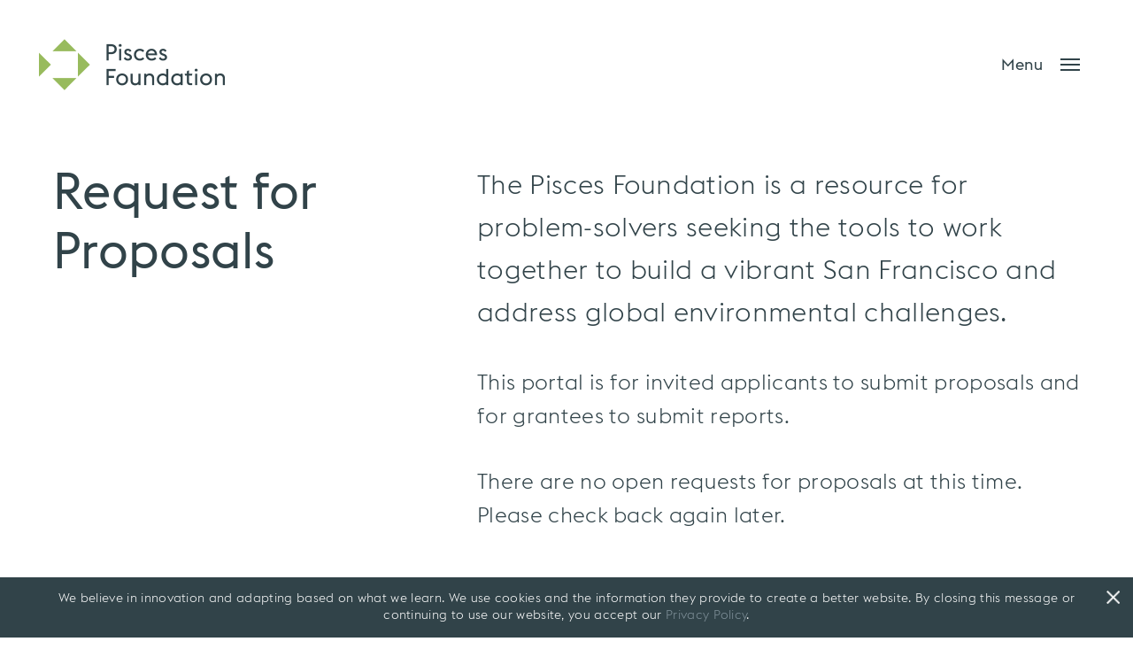

--- FILE ---
content_type: text/html; charset=UTF-8
request_url: https://piscesfoundation.org/rfp/
body_size: 13265
content:
<!DOCTYPE html>

<!--[if lt IE 7]><html class="no-js lt-ie9 lt-ie8 lt-ie7" lang="en-US"> <![endif]-->

<!--[if IE 7]><html class="no-js lt-ie9 lt-ie8" lang="en-US"> <![endif]-->

<!--[if IE 8]><html class="no-js lt-ie9" lang="en-US"> <![endif]-->

<!--[if gt IE 8]><!--><html class="no-js" lang="en-US"> <!--<![endif]--><head>

<meta charset="utf-8">

<meta http-equiv="X-UA-Compatible" content="IE=edge,chrome=1">

<title>Request for Proposals | Pisces Foundation</title>


<meta name="viewport" content="width=device-width, initial-scale=1, maximum-scale=1, user-scalable=0">

<link rel="shortcut icon" href="https://piscesfoundation.org/favicon.ico">

<link rel="apple-touch-icon" href="https://piscesfoundation.org/touch-icon-iphone.png">

<link rel="apple-touch-icon" sizes="76x76" href="https://piscesfoundation.org/touch-icon-ipad.png">

<link rel="apple-touch-icon" sizes="120x120" href="https://piscesfoundation.org/touch-icon-iphone-retina.png">

<link rel="apple-touch-icon" sizes="152x152" href="https://piscesfoundation.org/touch-icon-ipad-retina.png">

<link rel="apple-touch-icon" sizes="180x180" href="https://piscesfoundation.org/touch-icon-iphone-6-plus.png">

<link rel="stylesheet" href="https://piscesfoundation.org/wp-content/themes/pf/style.css">

<link rel="stylesheet" href="https://piscesfoundation.org/wp-content/themes/pf/style-mobile.css">

<link rel="stylesheet" href="https://piscesfoundation.org/wp-content/themes/pf/js/jquery.mCustomScrollbar.css">

<link rel="stylesheet" href="//maxcdn.bootstrapcdn.com/font-awesome/4.7.0/css/font-awesome.min.css">

<link rel="stylesheet" href="https://piscesfoundation.org/wp-content/themes/pf/10-years.css?v=20260108163337">


<meta name='robots' content='index, follow, max-image-preview:large, max-snippet:-1, max-video-preview:-1' />

	<!-- This site is optimized with the Yoast SEO plugin v26.7 - https://yoast.com/wordpress/plugins/seo/ -->
	<link rel="canonical" href="https://dev.bykinful.com/pisces/rfp/" />
	<meta property="og:locale" content="en_US" />
	<meta property="og:type" content="article" />
	<meta property="og:title" content="Request for Proposals | Pisces Foundation" />
	<meta property="og:url" content="https://dev.bykinful.com/pisces/rfp/" />
	<meta property="og:site_name" content="Pisces Foundation" />
	<meta property="article:modified_time" content="2024-11-13T19:36:27+00:00" />
	<meta property="og:image" content="http://dev.bykinful.com/pisces/wp-content/uploads/2021/09/Stocksy_txp282ee749uHp100_Medium_1325734-1000x1192.jpg" />
	<meta property="og:image:width" content="1000" />
	<meta property="og:image:height" content="1192" />
	<meta property="og:image:type" content="image/jpeg" />
	<meta name="twitter:card" content="summary_large_image" />
	<meta name="twitter:image" content="https://piscesfoundation.org/wp-content/uploads/2021/09/Stocksy_txp282ee749uHp100_Medium_1325734.jpg" />
	<meta name="twitter:site" content="@PiscesFdn" />
	<script type="application/ld+json" class="yoast-schema-graph">{"@context":"https://schema.org","@graph":[{"@type":"WebPage","@id":"https://dev.bykinful.com/pisces/rfp/","url":"https://dev.bykinful.com/pisces/rfp/","name":"Request for Proposals | Pisces Foundation","isPartOf":{"@id":"https://dev.bykinful.com/pisces/#website"},"datePublished":"2021-09-03T17:29:19+00:00","dateModified":"2024-11-13T19:36:27+00:00","breadcrumb":{"@id":"https://dev.bykinful.com/pisces/rfp/#breadcrumb"},"inLanguage":"en-US","potentialAction":[{"@type":"ReadAction","target":["https://dev.bykinful.com/pisces/rfp/"]}]},{"@type":"BreadcrumbList","@id":"https://dev.bykinful.com/pisces/rfp/#breadcrumb","itemListElement":[{"@type":"ListItem","position":1,"name":"Home","item":"https://piscesfoundation.org/"},{"@type":"ListItem","position":2,"name":"Request for Proposals"}]},{"@type":"WebSite","@id":"https://dev.bykinful.com/pisces/#website","url":"https://dev.bykinful.com/pisces/","name":"Pisces Foundation | San Francisco, CA","description":"","publisher":{"@id":"https://dev.bykinful.com/pisces/#organization"},"potentialAction":[{"@type":"SearchAction","target":{"@type":"EntryPoint","urlTemplate":"https://dev.bykinful.com/pisces/?s={search_term_string}"},"query-input":{"@type":"PropertyValueSpecification","valueRequired":true,"valueName":"search_term_string"}}],"inLanguage":"en-US"},{"@type":"Organization","@id":"https://dev.bykinful.com/pisces/#organization","name":"Pisces Foundation","url":"https://dev.bykinful.com/pisces/","logo":{"@type":"ImageObject","inLanguage":"en-US","@id":"https://dev.bykinful.com/pisces/#/schema/logo/image/","url":"https://piscesfoundation.org/wp-content/uploads/2018/03/Pisces_primary-gradient.jpg","contentUrl":"https://piscesfoundation.org/wp-content/uploads/2018/03/Pisces_primary-gradient.jpg","width":2074,"height":866,"caption":"Pisces Foundation"},"image":{"@id":"https://dev.bykinful.com/pisces/#/schema/logo/image/"},"sameAs":["https://x.com/PiscesFdn"]}]}</script>
	<!-- / Yoast SEO plugin. -->


<link rel="alternate" title="oEmbed (JSON)" type="application/json+oembed" href="https://piscesfoundation.org/wp-json/oembed/1.0/embed?url=https%3A%2F%2Fpiscesfoundation.org%2Frfp%2F" />
<link rel="alternate" title="oEmbed (XML)" type="text/xml+oembed" href="https://piscesfoundation.org/wp-json/oembed/1.0/embed?url=https%3A%2F%2Fpiscesfoundation.org%2Frfp%2F&#038;format=xml" />
<style id='wp-img-auto-sizes-contain-inline-css' type='text/css'>
img:is([sizes=auto i],[sizes^="auto," i]){contain-intrinsic-size:3000px 1500px}
/*# sourceURL=wp-img-auto-sizes-contain-inline-css */
</style>
<style id='wp-block-library-inline-css' type='text/css'>
:root{--wp-block-synced-color:#7a00df;--wp-block-synced-color--rgb:122,0,223;--wp-bound-block-color:var(--wp-block-synced-color);--wp-editor-canvas-background:#ddd;--wp-admin-theme-color:#007cba;--wp-admin-theme-color--rgb:0,124,186;--wp-admin-theme-color-darker-10:#006ba1;--wp-admin-theme-color-darker-10--rgb:0,107,160.5;--wp-admin-theme-color-darker-20:#005a87;--wp-admin-theme-color-darker-20--rgb:0,90,135;--wp-admin-border-width-focus:2px}@media (min-resolution:192dpi){:root{--wp-admin-border-width-focus:1.5px}}.wp-element-button{cursor:pointer}:root .has-very-light-gray-background-color{background-color:#eee}:root .has-very-dark-gray-background-color{background-color:#313131}:root .has-very-light-gray-color{color:#eee}:root .has-very-dark-gray-color{color:#313131}:root .has-vivid-green-cyan-to-vivid-cyan-blue-gradient-background{background:linear-gradient(135deg,#00d084,#0693e3)}:root .has-purple-crush-gradient-background{background:linear-gradient(135deg,#34e2e4,#4721fb 50%,#ab1dfe)}:root .has-hazy-dawn-gradient-background{background:linear-gradient(135deg,#faaca8,#dad0ec)}:root .has-subdued-olive-gradient-background{background:linear-gradient(135deg,#fafae1,#67a671)}:root .has-atomic-cream-gradient-background{background:linear-gradient(135deg,#fdd79a,#004a59)}:root .has-nightshade-gradient-background{background:linear-gradient(135deg,#330968,#31cdcf)}:root .has-midnight-gradient-background{background:linear-gradient(135deg,#020381,#2874fc)}:root{--wp--preset--font-size--normal:16px;--wp--preset--font-size--huge:42px}.has-regular-font-size{font-size:1em}.has-larger-font-size{font-size:2.625em}.has-normal-font-size{font-size:var(--wp--preset--font-size--normal)}.has-huge-font-size{font-size:var(--wp--preset--font-size--huge)}.has-text-align-center{text-align:center}.has-text-align-left{text-align:left}.has-text-align-right{text-align:right}.has-fit-text{white-space:nowrap!important}#end-resizable-editor-section{display:none}.aligncenter{clear:both}.items-justified-left{justify-content:flex-start}.items-justified-center{justify-content:center}.items-justified-right{justify-content:flex-end}.items-justified-space-between{justify-content:space-between}.screen-reader-text{border:0;clip-path:inset(50%);height:1px;margin:-1px;overflow:hidden;padding:0;position:absolute;width:1px;word-wrap:normal!important}.screen-reader-text:focus{background-color:#ddd;clip-path:none;color:#444;display:block;font-size:1em;height:auto;left:5px;line-height:normal;padding:15px 23px 14px;text-decoration:none;top:5px;width:auto;z-index:100000}html :where(.has-border-color){border-style:solid}html :where([style*=border-top-color]){border-top-style:solid}html :where([style*=border-right-color]){border-right-style:solid}html :where([style*=border-bottom-color]){border-bottom-style:solid}html :where([style*=border-left-color]){border-left-style:solid}html :where([style*=border-width]){border-style:solid}html :where([style*=border-top-width]){border-top-style:solid}html :where([style*=border-right-width]){border-right-style:solid}html :where([style*=border-bottom-width]){border-bottom-style:solid}html :where([style*=border-left-width]){border-left-style:solid}html :where(img[class*=wp-image-]){height:auto;max-width:100%}:where(figure){margin:0 0 1em}html :where(.is-position-sticky){--wp-admin--admin-bar--position-offset:var(--wp-admin--admin-bar--height,0px)}@media screen and (max-width:600px){html :where(.is-position-sticky){--wp-admin--admin-bar--position-offset:0px}}

/*# sourceURL=wp-block-library-inline-css */
</style><style id='global-styles-inline-css' type='text/css'>
:root{--wp--preset--aspect-ratio--square: 1;--wp--preset--aspect-ratio--4-3: 4/3;--wp--preset--aspect-ratio--3-4: 3/4;--wp--preset--aspect-ratio--3-2: 3/2;--wp--preset--aspect-ratio--2-3: 2/3;--wp--preset--aspect-ratio--16-9: 16/9;--wp--preset--aspect-ratio--9-16: 9/16;--wp--preset--color--black: #000000;--wp--preset--color--cyan-bluish-gray: #abb8c3;--wp--preset--color--white: #ffffff;--wp--preset--color--pale-pink: #f78da7;--wp--preset--color--vivid-red: #cf2e2e;--wp--preset--color--luminous-vivid-orange: #ff6900;--wp--preset--color--luminous-vivid-amber: #fcb900;--wp--preset--color--light-green-cyan: #7bdcb5;--wp--preset--color--vivid-green-cyan: #00d084;--wp--preset--color--pale-cyan-blue: #8ed1fc;--wp--preset--color--vivid-cyan-blue: #0693e3;--wp--preset--color--vivid-purple: #9b51e0;--wp--preset--gradient--vivid-cyan-blue-to-vivid-purple: linear-gradient(135deg,rgb(6,147,227) 0%,rgb(155,81,224) 100%);--wp--preset--gradient--light-green-cyan-to-vivid-green-cyan: linear-gradient(135deg,rgb(122,220,180) 0%,rgb(0,208,130) 100%);--wp--preset--gradient--luminous-vivid-amber-to-luminous-vivid-orange: linear-gradient(135deg,rgb(252,185,0) 0%,rgb(255,105,0) 100%);--wp--preset--gradient--luminous-vivid-orange-to-vivid-red: linear-gradient(135deg,rgb(255,105,0) 0%,rgb(207,46,46) 100%);--wp--preset--gradient--very-light-gray-to-cyan-bluish-gray: linear-gradient(135deg,rgb(238,238,238) 0%,rgb(169,184,195) 100%);--wp--preset--gradient--cool-to-warm-spectrum: linear-gradient(135deg,rgb(74,234,220) 0%,rgb(151,120,209) 20%,rgb(207,42,186) 40%,rgb(238,44,130) 60%,rgb(251,105,98) 80%,rgb(254,248,76) 100%);--wp--preset--gradient--blush-light-purple: linear-gradient(135deg,rgb(255,206,236) 0%,rgb(152,150,240) 100%);--wp--preset--gradient--blush-bordeaux: linear-gradient(135deg,rgb(254,205,165) 0%,rgb(254,45,45) 50%,rgb(107,0,62) 100%);--wp--preset--gradient--luminous-dusk: linear-gradient(135deg,rgb(255,203,112) 0%,rgb(199,81,192) 50%,rgb(65,88,208) 100%);--wp--preset--gradient--pale-ocean: linear-gradient(135deg,rgb(255,245,203) 0%,rgb(182,227,212) 50%,rgb(51,167,181) 100%);--wp--preset--gradient--electric-grass: linear-gradient(135deg,rgb(202,248,128) 0%,rgb(113,206,126) 100%);--wp--preset--gradient--midnight: linear-gradient(135deg,rgb(2,3,129) 0%,rgb(40,116,252) 100%);--wp--preset--font-size--small: 13px;--wp--preset--font-size--medium: 20px;--wp--preset--font-size--large: 36px;--wp--preset--font-size--x-large: 42px;--wp--preset--spacing--20: 0.44rem;--wp--preset--spacing--30: 0.67rem;--wp--preset--spacing--40: 1rem;--wp--preset--spacing--50: 1.5rem;--wp--preset--spacing--60: 2.25rem;--wp--preset--spacing--70: 3.38rem;--wp--preset--spacing--80: 5.06rem;--wp--preset--shadow--natural: 6px 6px 9px rgba(0, 0, 0, 0.2);--wp--preset--shadow--deep: 12px 12px 50px rgba(0, 0, 0, 0.4);--wp--preset--shadow--sharp: 6px 6px 0px rgba(0, 0, 0, 0.2);--wp--preset--shadow--outlined: 6px 6px 0px -3px rgb(255, 255, 255), 6px 6px rgb(0, 0, 0);--wp--preset--shadow--crisp: 6px 6px 0px rgb(0, 0, 0);}:where(.is-layout-flex){gap: 0.5em;}:where(.is-layout-grid){gap: 0.5em;}body .is-layout-flex{display: flex;}.is-layout-flex{flex-wrap: wrap;align-items: center;}.is-layout-flex > :is(*, div){margin: 0;}body .is-layout-grid{display: grid;}.is-layout-grid > :is(*, div){margin: 0;}:where(.wp-block-columns.is-layout-flex){gap: 2em;}:where(.wp-block-columns.is-layout-grid){gap: 2em;}:where(.wp-block-post-template.is-layout-flex){gap: 1.25em;}:where(.wp-block-post-template.is-layout-grid){gap: 1.25em;}.has-black-color{color: var(--wp--preset--color--black) !important;}.has-cyan-bluish-gray-color{color: var(--wp--preset--color--cyan-bluish-gray) !important;}.has-white-color{color: var(--wp--preset--color--white) !important;}.has-pale-pink-color{color: var(--wp--preset--color--pale-pink) !important;}.has-vivid-red-color{color: var(--wp--preset--color--vivid-red) !important;}.has-luminous-vivid-orange-color{color: var(--wp--preset--color--luminous-vivid-orange) !important;}.has-luminous-vivid-amber-color{color: var(--wp--preset--color--luminous-vivid-amber) !important;}.has-light-green-cyan-color{color: var(--wp--preset--color--light-green-cyan) !important;}.has-vivid-green-cyan-color{color: var(--wp--preset--color--vivid-green-cyan) !important;}.has-pale-cyan-blue-color{color: var(--wp--preset--color--pale-cyan-blue) !important;}.has-vivid-cyan-blue-color{color: var(--wp--preset--color--vivid-cyan-blue) !important;}.has-vivid-purple-color{color: var(--wp--preset--color--vivid-purple) !important;}.has-black-background-color{background-color: var(--wp--preset--color--black) !important;}.has-cyan-bluish-gray-background-color{background-color: var(--wp--preset--color--cyan-bluish-gray) !important;}.has-white-background-color{background-color: var(--wp--preset--color--white) !important;}.has-pale-pink-background-color{background-color: var(--wp--preset--color--pale-pink) !important;}.has-vivid-red-background-color{background-color: var(--wp--preset--color--vivid-red) !important;}.has-luminous-vivid-orange-background-color{background-color: var(--wp--preset--color--luminous-vivid-orange) !important;}.has-luminous-vivid-amber-background-color{background-color: var(--wp--preset--color--luminous-vivid-amber) !important;}.has-light-green-cyan-background-color{background-color: var(--wp--preset--color--light-green-cyan) !important;}.has-vivid-green-cyan-background-color{background-color: var(--wp--preset--color--vivid-green-cyan) !important;}.has-pale-cyan-blue-background-color{background-color: var(--wp--preset--color--pale-cyan-blue) !important;}.has-vivid-cyan-blue-background-color{background-color: var(--wp--preset--color--vivid-cyan-blue) !important;}.has-vivid-purple-background-color{background-color: var(--wp--preset--color--vivid-purple) !important;}.has-black-border-color{border-color: var(--wp--preset--color--black) !important;}.has-cyan-bluish-gray-border-color{border-color: var(--wp--preset--color--cyan-bluish-gray) !important;}.has-white-border-color{border-color: var(--wp--preset--color--white) !important;}.has-pale-pink-border-color{border-color: var(--wp--preset--color--pale-pink) !important;}.has-vivid-red-border-color{border-color: var(--wp--preset--color--vivid-red) !important;}.has-luminous-vivid-orange-border-color{border-color: var(--wp--preset--color--luminous-vivid-orange) !important;}.has-luminous-vivid-amber-border-color{border-color: var(--wp--preset--color--luminous-vivid-amber) !important;}.has-light-green-cyan-border-color{border-color: var(--wp--preset--color--light-green-cyan) !important;}.has-vivid-green-cyan-border-color{border-color: var(--wp--preset--color--vivid-green-cyan) !important;}.has-pale-cyan-blue-border-color{border-color: var(--wp--preset--color--pale-cyan-blue) !important;}.has-vivid-cyan-blue-border-color{border-color: var(--wp--preset--color--vivid-cyan-blue) !important;}.has-vivid-purple-border-color{border-color: var(--wp--preset--color--vivid-purple) !important;}.has-vivid-cyan-blue-to-vivid-purple-gradient-background{background: var(--wp--preset--gradient--vivid-cyan-blue-to-vivid-purple) !important;}.has-light-green-cyan-to-vivid-green-cyan-gradient-background{background: var(--wp--preset--gradient--light-green-cyan-to-vivid-green-cyan) !important;}.has-luminous-vivid-amber-to-luminous-vivid-orange-gradient-background{background: var(--wp--preset--gradient--luminous-vivid-amber-to-luminous-vivid-orange) !important;}.has-luminous-vivid-orange-to-vivid-red-gradient-background{background: var(--wp--preset--gradient--luminous-vivid-orange-to-vivid-red) !important;}.has-very-light-gray-to-cyan-bluish-gray-gradient-background{background: var(--wp--preset--gradient--very-light-gray-to-cyan-bluish-gray) !important;}.has-cool-to-warm-spectrum-gradient-background{background: var(--wp--preset--gradient--cool-to-warm-spectrum) !important;}.has-blush-light-purple-gradient-background{background: var(--wp--preset--gradient--blush-light-purple) !important;}.has-blush-bordeaux-gradient-background{background: var(--wp--preset--gradient--blush-bordeaux) !important;}.has-luminous-dusk-gradient-background{background: var(--wp--preset--gradient--luminous-dusk) !important;}.has-pale-ocean-gradient-background{background: var(--wp--preset--gradient--pale-ocean) !important;}.has-electric-grass-gradient-background{background: var(--wp--preset--gradient--electric-grass) !important;}.has-midnight-gradient-background{background: var(--wp--preset--gradient--midnight) !important;}.has-small-font-size{font-size: var(--wp--preset--font-size--small) !important;}.has-medium-font-size{font-size: var(--wp--preset--font-size--medium) !important;}.has-large-font-size{font-size: var(--wp--preset--font-size--large) !important;}.has-x-large-font-size{font-size: var(--wp--preset--font-size--x-large) !important;}
/*# sourceURL=global-styles-inline-css */
</style>

<style id='classic-theme-styles-inline-css' type='text/css'>
/*! This file is auto-generated */
.wp-block-button__link{color:#fff;background-color:#32373c;border-radius:9999px;box-shadow:none;text-decoration:none;padding:calc(.667em + 2px) calc(1.333em + 2px);font-size:1.125em}.wp-block-file__button{background:#32373c;color:#fff;text-decoration:none}
/*# sourceURL=/wp-includes/css/classic-themes.min.css */
</style>
<link rel="https://api.w.org/" href="https://piscesfoundation.org/wp-json/" /><link rel="alternate" title="JSON" type="application/json" href="https://piscesfoundation.org/wp-json/wp/v2/pages/2414" /><link rel="EditURI" type="application/rsd+xml" title="RSD" href="https://piscesfoundation.org/xmlrpc.php?rsd" />
<meta name="generator" content="WordPress 6.9" />
<link rel='shortlink' href='https://piscesfoundation.org/?p=2414' />
		<style type="text/css" id="wp-custom-css">
			#single .share{display:none;}		</style>
		
<!-- Google tag (gtag.js) -->
<script async src="https://www.googletagmanager.com/gtag/js?id=G-8R80X2RPGV"></script>
<script>
  window.dataLayer = window.dataLayer || [];
  function gtag(){dataLayer.push(arguments);}
  gtag('js', new Date());

  gtag('config', 'G-8R80X2RPGV');
</script>

</head>

<body>

<div id="header">

	<div class="table">

        <div class="cell logo">

			<a href="https://piscesfoundation.org">

				
					<img src="https://piscesfoundation.org/wp-content/themes/pf/img/logo.png" alt="Pisces Foundation" />

				
            </a>

        </div>

        <div class="cell toggle clearfix euclid_flex_regular">

            <span class="toggle_menu">Menu <span class="bars"></span></span>

        </div>

    </div>

</div>

<div id="menu">

	<span class="close toggle_menu">Close <span></span></span>

    <div class="table">

    	<div class="cell">

        	<div class="inner euclid_flex_regular">

            	<ul id="menu-main-menu" class=""><li id="menu-item-33" class="menu-item menu-item-type-post_type menu-item-object-page menu-item-has-children menu-item-33"><a href="https://piscesfoundation.org/what-we-do/">What We Do</a>
<ul class="sub-menu">
	<li id="menu-item-35" class="menu-item menu-item-type-post_type menu-item-object-page menu-item-35"><a href="https://piscesfoundation.org/what-we-do/environment/">Environment + Climate</a></li>
	<li id="menu-item-36" class="menu-item menu-item-type-post_type menu-item-object-page menu-item-36"><a href="https://piscesfoundation.org/what-we-do/san-francisco/">San Francisco</a></li>
</ul>
</li>
<li id="menu-item-37" class="menu-item menu-item-type-post_type menu-item-object-page menu-item-has-children menu-item-37"><a href="https://piscesfoundation.org/who-we-are/">Who We Are</a>
<ul class="sub-menu">
	<li id="menu-item-1466" class="menu-item menu-item-type-custom menu-item-object-custom menu-item-1466"><a href="https://piscesfoundation.org/who-we-are/#our-principles">Principles</a></li>
	<li id="menu-item-2180" class="menu-item menu-item-type-post_type menu-item-object-page menu-item-2180"><a href="https://piscesfoundation.org/our-990-pfs/">Our 990-PFs</a></li>
	<li id="menu-item-1468" class="menu-item menu-item-type-custom menu-item-object-custom menu-item-1468"><a href="https://piscesfoundation.org/who-we-are/#our-team">Our Team</a></li>
	<li id="menu-item-1583" class="menu-item menu-item-type-custom menu-item-object-custom menu-item-1583"><a href="https://piscesfoundation.org/who-we-are/#jobs">Job Openings</a></li>
</ul>
</li>
<li id="menu-item-39" class="menu-item menu-item-type-post_type menu-item-object-page current-menu-ancestor current-menu-parent current_page_parent current_page_ancestor menu-item-has-children menu-item-39"><a href="https://piscesfoundation.org/partners/">Partners</a>
<ul class="sub-menu">
	<li id="menu-item-1584" class="menu-item menu-item-type-custom menu-item-object-custom menu-item-1584"><a href="https://piscesfoundation.org/partners/#commitments">Commitments</a></li>
	<li id="menu-item-1585" class="menu-item menu-item-type-post_type menu-item-object-page menu-item-1585"><a href="https://piscesfoundation.org/grant-recipients/">Grant Recipients</a></li>
	<li id="menu-item-2424" class="menu-item menu-item-type-post_type menu-item-object-page current-menu-item page_item page-item-2414 current_page_item menu-item-2424"><a href="https://piscesfoundation.org/rfp/" aria-current="page">Request for Proposals</a></li>
	<li id="menu-item-1586" class="menu-item menu-item-type-custom menu-item-object-custom menu-item-1586"><a href="https://piscesfoundation.org/partners/#organizations">Organizations</a></li>
	<li id="menu-item-1814" class="menu-item menu-item-type-post_type menu-item-object-page menu-item-1814"><a href="https://piscesfoundation.org/portal/">Grants Portal</a></li>
</ul>
</li>
<li id="menu-item-38" class="menu-item menu-item-type-post_type menu-item-object-page menu-item-38"><a href="https://piscesfoundation.org/perspectives/">Perspectives</a></li>
</ul>
            </div>

        </div>

    </div>

    <div class="social">

    	<ul id="menu-social-menu" class=""><li id="menu-item-28" class="menu-item menu-item-type-custom menu-item-object-custom menu-item-28"><a target="_blank" href="https://www.linkedin.com/company/piscesfoundation/posts/?feedView=all"><i class="fa fa-linkedin"></i></a></li>
</ul>
    </div>

</div>


    



<style>
    .desc.richtext a {
        color: white;
    }
</style>

<div id="intro" class="with_image gradient_up">
	<div class="wrapper">
        <div class="cols">
            <div class="col two-fifths">
                <h1>Request for Proposals</h1>
            </div>
            <div class="col three-fifths">
                                    <p>The Pisces Foundation is a resource for problem-solvers seeking the tools to work together to build a vibrant San Francisco and address global environmental challenges.</p>
<p>This portal is for invited applicants to submit proposals and for grantees to submit reports.</p>
                                                    <p>There are no open requests for proposals at this time. Please check back again later.</p>
                            </div>
        </div>
    </div>
			<div class="image gradient" style="background-image:url(https://piscesfoundation.org/wp-content/uploads/2022/08/RFP.jpg)">
			<!--// background image -->
		</div>
	</div>






	
    <div class="section">
        <div class="wrapper">
            <div class="cols">
                <div class="col one-third tablet-width-full">
                                            <h2 class="text-30">Resources</h2>
                                    </div>
                <div class="col two-thirds tablet-width-full">
                    <div class="post">
                                                <div class="grid-2">
                                                            <div class="max-width-370 landscape-max-width-full">
                                                                            <h3 class="text-36 landscape-text-24 euclid_flex_light">Indirect Cost Policy</h3>
                                                                                                                <p>Review Pisces Foundation's current Indirect Cost Policy as you prepare your project budget.</p>
                                                                                                                <div><a href="https://www.dropbox.com/s/s00615jwhw4ie46/PiscesFoundationIndirectCostPolicy1.9.2017.pdf?dl=0" class="button block text-align-left" target="_blank" rel="noopener noreferrer">Learn More</a></div>
                                                                           
                                </div>
                                                            <div class="max-width-370 landscape-max-width-full">
                                                                            <h3 class="text-36 landscape-text-24 euclid_flex_light">Tipping</h3>
                                                                                                                <p>If you have further questions on tipping, we advise that you speak with your tax or legal advisors to address circumstances unique to your organization. </p>
                                                                                                                <div><a href="https://www.ngosource.org/blog/tipping-from-public-charity-to-private-foundation-status" class="button block text-align-left" target="_blank" rel="noopener noreferrer">Learn More</a></div>
                                                                           
                                </div>
                                                            <div class="max-width-370 landscape-max-width-full">
                                                                            <h3 class="text-36 landscape-text-24 euclid_flex_light">Fiscal Sponsorship</h3>
                                                                                                                <p>If you have further questions on fiscal sponsorships, we advise that you speak with your tax or legal advisors to address circumstances unique to your organization. </p>
                                                                                                                <div><a href="https://www.councilofnonprofits.org/tools-resources/fiscal-sponsorship-additional-resources" class="button block text-align-left" target="_blank" rel="noopener noreferrer">Learn More</a></div>
                                                                           
                                </div>
                                                                                 
                        </div>
                    </div>
                </div>
            </div>
        </div>
    </div>

    <div class="section_pad gradient_bg text-color-white">
        <div class="wrapper skinny">
                            <h2 class="text-18 euclid_flex_regular centertext">Past Requests for Proposals</h2>
                                        <p class="large centertext">Learn more about the Pisces Foundation’s previous Request for Proposals below.</p>
                        <div class="accordions proposals">
                                                    <div class="item">
                        <div class="label euclid_flex_regular">
                            Water 2018 Request for One Water (aka Smart Water or Integrated Water Management) Projects                        </div>
                        <div class="desc richtext">
                            <h3>Overview</h3>
<p>In January 2018, Pisces issued a public Request for Proposals inviting locally-based organizations advancing One Water approaches in mid- to large-size cities across the country to apply for funding. The objective of this set of urban water place-based grants is to advance a range of approaches to support institutionalization of One Water management in urban watersheds. With a strong equity lens, collectively the grants advance One Water by pulling policy and regulatory levers, breaking down inter-agency silos and local regulatory barriers, integrating water into land-use planning tools, developing programs to create skilled-worker jobs and more effectively functioning green stormwater infrastructure installations, and expanding tools for community engagement in the design of One Water management. The JPB Foundation provided a 1:1 match, enabling investments of close to $1 million per year over three years in total.</p>
<h3>Process</h3>
<p>The 2018 Pisces Urban Water RFP, the first RFP of the Foundation, yielded 135 applications from the field. Grants were awarded to eight grantees with a broad range of strategies for implementing One Water in their watersheds so as to collectively secure both environmental and community benefits. During the RFP, the Water Program team sought to be open and transparent in our process with participants, to find new grantees in new geographies beyond our usual networks, and to support new strategies and approaches where possible.</p>
<h3>Awardees</h3>
<ul>
<li><strong>Alliance for the Great Lakes</strong><br />
Purpose: To advance a fully funded city-wide stormwater strategy and green infrastructure maintenance program for the City of Chicago.</li>
<li><strong>Blue Water Baltimore</strong><br />
Purpose: To embed One Water solutions into Baltimore City&#8217;s water management policies and permits to overcome pollution challenges and reduce sewer overflows, with an emphasis on providing benefits for underserved communities through increased funding for green infrastructure.</li>
<li><strong>High Line Conservancy</strong><br />
Purpose: To transform the High Line Canal into a stormwater management system that demonstrates the multiple benefits of One Water through increased collaboration across sectors, access to an enhanced natural environment, and revitalization of underserved communities.</li>
<li><strong>Ironbound Community Corporation</strong><br />
Purpose: To ensure that the implementation of the City of Newark&#8217;s Long-Term Control Plan for Combined Sewer Overflow is done equitably and delivers benefits to community residents while influencing complementary policies at the city, state, and regional levels.</li>
<li><strong>National Wildlife Federation Austin</strong><br />
Purpose: To ensure the implementation of the first major initiatives of Austin&#8217;s &#8220;Water Forward&#8221; plan, the expansion of One Water approaches to the Hill Country, and the resolution of potential barriers to adopting One Water approaches.</li>
<li><strong>People United for Sustainable Housing (PUSH) Buffalo</strong><br />
Purpose: To improve water quality in Buffalo by certifying local experts in the design and maintenance of green infrastructure and securing management contracts that create local jobs, and by advocating for One Water institutionalization at the city, county, and state levels.</li>
<li><strong>Pittsburgh Parks Conservancy</strong><br />
Purpose: To support the participation of frontline communities in designing One Water solutions to reduce sewer overflows and advance equitable green infrastructure investments at watershed scale.</li>
<li><strong>Washington Environmental Council</strong><br />
Purpose: To develop and replicate new frameworks to help Kitsap County systematically incorporate the value of water in decision-making around development and resource management.</li>
</ul>
                        </div>
                    </div>
                                    <div class="item">
                        <div class="label euclid_flex_regular">
                            Environmental Education 2019 Request for Field-Building Projects                        </div>
                        <div class="desc richtext">
                            <h3>Overview</h3>
<p><span style="font-weight: 400">In 2019, the Environmental Education Program&#8217;s first-ever open call for projects sought solutions that strengthened and built the field of environmental education. </span><span style="font-weight: 400">These grants provided backbone support and leadership to the field across the United States, focusing on geographic areas Pisces did not have investments in. The initiatives worked to support and facilitate collective impact activities such as establishing shared measurement practices; building public support; and strengthening diversity, equity, inclusion, and cultural relevancy. And, importantly, each of these efforts embodied the notion that access to the benefits of time spent in nature is a human right, with the ultimate impact of building stronger, healthier communities and a more diverse, equitable society.</span></p>
<h3>Process</h3>
<p><span style="font-weight: 400">Launched in July 2019, Pisces received a tremendous response to this RFP, with over 220 submissions from 48 states and territories. During September 2019, Pisces reviewed the submissions for eligibility and alignment. Then, an external review panel provided recommendations on the top projects to invite for full proposals in fall 2019. Projects were awarded in December 2019.</span></p>
<h3>Awardees</h3>
<ul>
<li><strong>Appalachian Headwaters</strong><br />
<span style="font-weight: 400">Purpose: To jumpstart the development of high-quality, culturally relevant environmental literacy in West Virginia through the launch of a network for developing and sharing Appalachia-specific environmental education resources.</span></li>
<li><strong>Arkansas Environmental Education Association</strong><br />
<span style="font-weight: 400">Purpose: To strengthen the field of environmental education in Arkansas through a community-centered strategic planning process.<br />
</span></li>
<li><strong>EcoRise</strong><br />
<span style="font-weight: 400">Purpose: To jumpstart a data-informed, partnership-driven, environmental know-how impact strategy across Texas by using geographic information system (GIS) mapping and data visualization tools.<br />
</span></li>
<li><strong>Environmental Education Association of Illinois</strong><br />
<span style="font-weight: 400">Purpose: To collaboratively update Illinois’ environmental literacy plan in order to increase environmental literacy throughout the state in a collective, inclusive, and equitable way.<br />
</span></li>
<li><strong>Environmental Education of New Mexico</strong><br />
<span style="font-weight: 400">Purpose: To create a multi-year collective strategy for systemic change in New Mexico through an intensive fellowship program that will build community-centered capacity for collaboration, partnership, and advocacy.</span></li>
<li><strong>Kansas Association for Conservation and Environmental Education / Plains Environmental Education Partnership<br />
</strong>Purpose: To build capacity in the region by convening five environmental education backbone organizations and strengthen leadership capacity both within and among the organizations.</li>
<li><strong>Kuaʻāina Ulu ʻAuamo<br />
</strong>Purpose: To grow and strengthen social and cultural infrastructure supporting traditional ecological knowledge and the capacity of subsistence practitioners and educators in Hawaiʻi.<strong><br />
</strong></li>
<li><strong>Maine Math and Science Alliance / Teach ME Outside<br />
</strong>Purpose: To activate an existing and growing diverse statewide consortium to advance a vision of sustainable funding for environmental education in Maine.<strong><br />
</strong></li>
<li><strong>Montana Environmental Education Association<br />
</strong>Purpose: To assess opportunities to build capacity internally and externally across Montana in order to equitably engage and elevate all voices in support of Montana’s diverse population.<strong><br />
</strong></li>
<li><strong>Utah Society for Environmental Education<br />
</strong>Purpose: To begin creating equitable and inclusive systems-level change for environmental education in Utah to help ensure economic, social, and environmental sustainability for the state.</li>
<li><strong>WE ACT for Environmental Justice<br />
</strong>Purpose: To engage an intersectoral task force to advocate for a culturally relevant New York State education standard that incorporates environmental justice and health.<strong><br />
</strong></li>
</ul>
                        </div>
                    </div>
                                    <div class="item">
                        <div class="label euclid_flex_regular">
                            Environmental Education 2021 Request for Environmental and Outdoor Learning Movement Infrastructure Projects                        </div>
                        <div class="desc richtext">
                            <h3>Overview</h3>
<p>In September 2021, the Environmental Education Program announced its second open request for projects. This RFP was designed to build movement infrastructure for environmental and outdoor learning across states and regions, that is the relationships and shared tools that empower people and organizations to work together. These grants help answer a call from educators, practitioners, researchers, funders, and more for additional support to connect, strengthen, and amplify environmental and outdoor learning across the United States. Pisces awarded grants to non-profit organizations and their collaborators building a movement for equitable and culturally relevant environmental and outdoor learning. These backbone organizations are building shared tools and relationships for effective advocacy, equity &amp; culturally relevancy, funding, the knowledge base, the Rethink Outside shared narrative, and standards of practice.</p>
<h3>Process</h3>
<p>Pisces accepted concept notes during September and October 2021. Pisces staff and the external Advisory Council reviewed 178 submissions from 59 states and territories for eligibility, alignment, and fit with the RFP goals. The top projects were invited for full proposals in February 2022. Pisces awarded grants in May, to begin in June 2022.</p>
<h3>Awardees</h3>
<ul>
<li><strong><strong>Center for Diversity &amp; the Environment<br />
</strong></strong>Purpose: To grow a diverse and inclusive regional network and community of leaders who have the knowledge, support, and agency to bring about a more equitable and culturally expansive environmental education movement.</li>
<li><strong>Center for Native American Youth<br />
</strong>Purpose: Through the Cante Tinza Fellowship, to address the representation gap and inequities facing Indigenous People and youth in the fight for climate justice and education.</li>
<li><strong>Kupu<br />
</strong>Purpose: To inspire and prepare students to meet the future demands of natural resource professions in Hawai‘i by building a collaboration between educators and industry professionals, resulting in a connected system of frameworks, tools, resources, and programs.</li>
<li><strong>La Semilla Food Center<br />
</strong>Purpose: Through a relational, culturally-rooted story mapping process in the Paso del Norte region, to develop shared narrative and community sourced digital knowledge products that enhance outdoor education for youth across the Chihuahuan Desert bioregion.</li>
<li><strong>NAAEE Affiliate Network<br />
</strong>Purpose: To develop a fund to support individual NAAEE Affiliates and the Affiliate Network as a whole.</li>
</ul>
                        </div>
                    </div>
                                    <div class="item">
                        <div class="label euclid_flex_regular">
                            Water 2022 Request for Urban Water Projects                        </div>
                        <div class="desc richtext">
                            <p><strong>Overview </strong></p>
<p>The Pisces Foundation prioritizes a “One Water” future because we believe that integrated and equitable water management is essential to delivering clean water, sufficient supply, flood protection, and greener shared spaces for urban communities. To support this vision, in September 2022, Pisces issued a Request for Proposals (RFP) open to any interested organization to catalyze a transformation to One Water in U.S. cities.</p>
<p><strong>P</strong><strong>rocess </strong></p>
<p>Between September and October 2022, Pisces received 91 concept notes from 33 states and Washington, D.C. and reviewed them for eligibility, alignment, and fit with the RFP goals. In addition to internal review, the Water team consulted with an external advisory council of diverse leaders from the field to gain input from the movement, reduce bias, and check assumptions. The top projects were invited for full proposals in December 2022 and selected projects were awarded grants in March 2023.</p>
<p>We are pleased to announce the grantees selected through the 2022 Urban Water RFP:</p>
<ul>
<li><strong>Centro por la Justicia – Southwest Workers Union*,</strong> advancing community-based One Water solutions in San Antonio through an interagency working group to further water sustainability, access, and pollution remediation.</li>
<li><strong>Groundwork San Diego &#8211; Chollas Creek</strong>, developing a community engagement framework to drive equitable implementation of green stormwater infrastructure in San Diego.</li>
<li><strong>Miami Waterkeeper</strong>, working to advance a One Water Action Plan in Miami-Dade County that will improve stormwater management, coordination, and water sustainability across the county’s 34 municipal governments.</li>
<li><strong>National Wildlife Federation &amp; Bayou City Waterkeeper*,</strong> working with stakeholders and the city of Houston to advance a resilient and adaptable water future through Houston’s first One Water Plan.</li>
<li><strong>Verde &amp; Oregon Water Futures</strong>, working with leaders in Portland and across the state of Oregon to ensure strong tribal consultation in water and land use planning and better link water and land use planning agencies.</li>
<li>The <strong>Water Collaborative of Greater New Orleans</strong>, connecting leaders across New Orleans to secure an equitable, long-term source of funding for stormwater management.</li>
</ul>
<p>*Grants supported collaboratively with the Cynthia and George Mitchell Foundation</p>
<p>For more information &#8211; including the inclusive grantmaking process behind the decision and why Pisces Foundation advocates for a holistic systems approach to water management – please see the <a href="https://piscesfoundation.org/accelerating-integrated-equitable-water-management-with-our-2022-urban-water-grantees/">blog post</a> by Water Program Lead Sarah Diringer!</p>
                        </div>
                    </div>
                                                                     
            </div>
        </div>
    </div>

    	
			
		
	
	    
	
		





<div id="footer">
    <div class="cols">
        <div class="col one-third">
        	                <h3>Contact</h3>
                <p>415-364-3760<br />
                <a href="mailto:&#97;d&#109;in&#64;&#112;&#105;s&#99;e&#115;f&#111;u&#110;&#100;&#97;&#116;i&#111;n&#46;&#111;rg">ad&#109;in&#64;&#112;&#105;&#115;c&#101;sf&#111;u&#110;d&#97;t&#105;&#111;&#110;.o&#114;&#103;</a></p>
                    </div>
        <div class="col one-third">
                    </div>		
        <div class="col one-third">
            <h3>Newsletter</h3>
            <p>Sign up to receive news and updates</p>            
            <div class="formwrap">
        <form method="post" action="https://piscesfoundation.us15.list-manage.com/subscribe/post?u=9e17d8766c8edcad1df2c9eaa&amp;id=1eee9ba1d5&amp;f_id=008590e0f0" class="mailchimp" target="_blank" autocomplete="off">
            <!-- Row 1: First Name and Last Name -->
            <div class="row">
                <div class="col half">
                    <input type="text" name="FNAME" id="fname" placeholder="First Name">
                </div>
                <div class="col half">
                    <input type="text" name="LNAME" id="lname" placeholder="Last Name">
                </div>
            </div>
            <!-- Row 2: Email Address -->
            <div class="row full">
                <input type="email" name="EMAIL" id="email" placeholder="Your Email Address">
                <input type="submit" value="Submit">
            </div>
            <!-- Hidden spam prevention field -->
            <div style="position: absolute; left: -5000px;" aria-hidden="true">
                <input type="text" name="b_9e17d8766c8edcad1df2c9eaa_1eee9ba1d5" tabindex="-1" value="">
            </div>
        </form>
    </div>

            <ul id="menu-social-menu-1" class="social"><li class="menu-item menu-item-type-custom menu-item-object-custom menu-item-28"><a target="_blank" href="https://www.linkedin.com/company/piscesfoundation/posts/?feedView=all"><i class="fa fa-linkedin"></i></a></li>
</ul>        </div>

    <div class="copyright clearfix">
        <div class="floatleft">
            <a href="/privacy">Privacy Policy</a> | <a href="/terms-of-use">Terms of Use</a>        </div>
        <div class="floatright">
        &copy; 2026 Pisces Foundation |    Site by <a href="https://weareoutline.com" target="_blank">Outline</a>
        </div>
    </div>
</div>
<div id="consent" style="display:none;">
    <div class="wrapper">
        <div class="inner">
            We believe in innovation and adapting based on what we learn. We use cookies and the information they provide to create a better website. By closing this message or continuing to use our website, you accept our <a href="/privacy">Privacy Policy</a>.           <!-- <a href="#" class="button accept">I Accept</a>-->
        </div>
    </div>
	<a href="#" class="accept"><span class="close"></span></a>
</div>
<script src="//ajax.googleapis.com/ajax/libs/jquery/1.12.4/jquery.min.js"></script>
<script>window.jQuery || document.write('<script src="https://piscesfoundation.org/wp-content/themes/pf/js/jquery-1.12.4.min.js"><\/script>')</script>
<script>
var template_dir = 'https://piscesfoundation.org/wp-content/themes/pf';
</script>
<script src="https://piscesfoundation.org/wp-content/themes/pf/js/jquery.mCustomScrollbar.min.js"></script>
<script src="https://piscesfoundation.org/wp-content/themes/pf/js/jquery.hoverIntent.min.js"></script>
<script src="https://piscesfoundation.org/wp-content/themes/pf/js/jquery.cycle2.min.js"></script>
<script src="https://piscesfoundation.org/wp-content/themes/pf/js/jquery.cycle2.swipe.min.js"></script>
<script src="https://piscesfoundation.org/wp-content/themes/pf/js/jquery.validate.min.js"></script>
<script src="https://piscesfoundation.org/wp-content/themes/pf/js/detect-private-browsing.js"></script>
<script src="https://piscesfoundation.org/wp-content/themes/pf/js/scripts.js?v=1.1"></script>

<script type="speculationrules">
{"prefetch":[{"source":"document","where":{"and":[{"href_matches":"/*"},{"not":{"href_matches":["/wp-*.php","/wp-admin/*","/wp-content/uploads/*","/wp-content/*","/wp-content/plugins/*","/wp-content/themes/pf/*","/*\\?(.+)"]}},{"not":{"selector_matches":"a[rel~=\"nofollow\"]"}},{"not":{"selector_matches":".no-prefetch, .no-prefetch a"}}]},"eagerness":"conservative"}]}
</script>
<script type="text/javascript" id="my_loadmore-js-extra">
/* <![CDATA[ */
var my_loadmore_params = {"ajaxurl":"https://piscesfoundation.org/wp-admin/admin-ajax.php","posts":"{\"page\":0,\"pagename\":\"rfp\",\"error\":\"\",\"m\":\"\",\"p\":0,\"post_parent\":\"\",\"subpost\":\"\",\"subpost_id\":\"\",\"attachment\":\"\",\"attachment_id\":0,\"name\":\"rfp\",\"page_id\":0,\"second\":\"\",\"minute\":\"\",\"hour\":\"\",\"day\":0,\"monthnum\":0,\"year\":0,\"w\":0,\"category_name\":\"\",\"tag\":\"\",\"cat\":\"\",\"tag_id\":\"\",\"author\":\"\",\"author_name\":\"\",\"feed\":\"\",\"tb\":\"\",\"paged\":0,\"meta_key\":\"\",\"meta_value\":\"\",\"preview\":\"\",\"s\":\"\",\"sentence\":\"\",\"title\":\"\",\"fields\":\"all\",\"menu_order\":\"\",\"embed\":\"\",\"category__in\":[],\"category__not_in\":[],\"category__and\":[],\"post__in\":[],\"post__not_in\":[],\"post_name__in\":[],\"tag__in\":[],\"tag__not_in\":[],\"tag__and\":[],\"tag_slug__in\":[],\"tag_slug__and\":[],\"post_parent__in\":[],\"post_parent__not_in\":[],\"author__in\":[],\"author__not_in\":[],\"search_columns\":[],\"ignore_sticky_posts\":false,\"suppress_filters\":false,\"cache_results\":true,\"update_post_term_cache\":true,\"update_menu_item_cache\":false,\"lazy_load_term_meta\":true,\"update_post_meta_cache\":true,\"post_type\":\"\",\"posts_per_page\":6,\"nopaging\":false,\"comments_per_page\":\"50\",\"no_found_rows\":false,\"order\":\"DESC\"}","current_page":"1","max_page":"0"};
//# sourceURL=my_loadmore-js-extra
/* ]]> */
</script>
<script type="text/javascript" src="https://piscesfoundation.org/wp-content/themes/pf/js/loadmore.js?ver=1.0.0" id="my_loadmore-js"></script>
</body>
</html><!-- Cache Enabler by KeyCDN @ Thu, 08 Jan 2026 16:33:37 GMT (https-index.html) -->

--- FILE ---
content_type: text/css
request_url: https://piscesfoundation.org/wp-content/themes/pf/style.css
body_size: 9844
content:
/*
Theme Name: Pisces Foundation
Theme URI: http://piscesfoundation.org/
Author: Outline
Author URI: http://weareoutline.com
Description: Wordpress theme for Pisces Foundation by Outline.
Version: 1.0
*/

/* 

green - 98BB5D
cream - F4F1EC
gray  - 314349

EuclidFlex-Light
EuclidFlex-Regular

*/

@font-face {
    font-family: "Euclid Flex";
    src: url("webfonts/Euclid-Flex.eot");
    src: url("webfonts/Euclid-Flex.eot?#iefix") format("embedded-opentype"),
        url("webfonts/Euclid-Flex.woff2") format("woff2"),
        url("webfonts/Euclid-Flex.woff") format("woff"),
        url("webfonts/Euclid-Flex.svg#Euclid Flex") format("svg");
    font-weight: 400;
    font-style: normal;
    font-stretch: normal;
    unicode-range: U+0020-00FE;
}

@font-face {
    font-family: "Euclid Flex Light";
    src: url("webfonts/Euclid-Flex-Light.eot");
    src: url("webfonts/Euclid-Flex-Light.eot?#iefix") format("embedded-opentype"),
        url("webfonts/Euclid-Flex-Light.woff2") format("woff2"),
        url("webfonts/Euclid-Flex-Light.woff") format("woff"),
        url("webfonts/Euclid-Flex-Light.svg#Euclid Flex Light") format("svg");
    font-weight: 300;
    font-style: normal;
    font-stretch: normal;
    unicode-range: U+0020-00FE;
}

.euclid_flex_light {
    font-family: "Euclid Flex Light", sans-serif !important;
    font-weight: 300 !important;
    font-style: normal;
}

.euclid_flex_regular {
    font-family: "Euclid Flex", sans-serif !important;
    font-weight: normal !important;
    font-style: normal;
}

* {
    margin: 0;
    padding: 0;
}

html {
    -webkit-text-size-adjust: none;
    /* prevent font scaling in landscape */
    -webkit-font-smoothing: antialiased;
    /* prevent heavy font rendering */
    -webkit-touch-callout: none;
    -webkit-tap-highlight-color: rgba(0, 0, 0, 0);
}

html,
body {
    margin: 0;
    padding: 0;
}

div {
    -webkit-box-sizing: border-box;
    -moz-box-sizing: border-box;
    box-sizing: border-box;
}

.clearfix:before,
.clearfix:after {
    content: " ";
    display: table;
}

.clearfix:after {
    clear: both;
}

.clearfix {
    *zoom: 1;
}

input:-webkit-autofill {
    -webkit-box-shadow: 0 0 0px 1000px white inset;
}

body {
    font-family: "Euclid Flex Light", sans-serif;
    font-size: 16px;
    font-weight: 300;
    font-style: normal;
    line-height: 1;
    color: #314349;
    letter-spacing: 0.02em;
}

img {
    display: block;
    max-width: 100%;
    height: auto;
}

a img {
    outline: none;
    border: none;
}

input,
submit,
input[type="submit"],
button,
textarea {
    border: none;
    outline: none;
    -webkit-appearance: none;
    -webkit-border-radius: 0;
    border-radius: 0;
    -webkit-box-sizing: border-box;
    -moz-box-sizing: border-box;
    box-sizing: border-box;
}

submit,
input[type="submit"],
button {
    cursor: pointer;
}

input[type="text"],
textarea {
    padding: 0;
    border: none;
    background: none;
    border-bottom: 1px solid #314349;
    line-height: 36px;
    font-family: "Euclid Flex Light", sans-serif;
    font-weight: 300;
    font-size: 16px;
    color: #314349;
}

textarea {
    padding: 16px;
    line-height: 1.2;
    border: 1px solid #314349;
}

input:-webkit-autofill {
    -webkit-box-shadow: 0 0 0px 1000px white inset;
}

a,
a:link,
a:visited,
a:active {
    text-decoration: underline;
    outline: none;
    border: none;
    cursor: pointer;
    color: #98bb5d;
    -webkit-transition: all 200ms linear;
    -moz-transition: all 200ms linear;
    -o-transition: all 200ms linear;
    transition: all 200ms linear;
}

a:hover {
    text-decoration: none;
}

a.button,
input[type="submit"].button,
button {
    display: inline-block;
    min-width: 140px;
    padding: 0 30px;
    line-height: 48px;
    white-space: nowrap;
    text-align: center;
    font-family: "Euclid Flex", sans-serif !important;
    font-weight: normal !important;
    font-size: 16px;
    text-decoration: none !important;
    border: 1px solid #98bb5d;
    background: #98bb5d;
    color: #ffffff;
    letter-spacing: 0.05em;
    -webkit-box-sizing: border-box;
    -moz-box-sizing: border-box;
    box-sizing: border-box;
    -webkit-transition: all 100ms linear;
    -moz-transition: all 100ms linear;
    -o-transition: all 100ms linear;
    transition: all 100ms linear;
}

a.button:hover,
input[type="submit"].button:hover,
button:hover {
    background: #ffffff;
    color: #98bb5d;
}

a.button.outline,
input[type="submit"].button.outline,
button.outline {
    border: 1px solid #98bb5d;
    background: none;
    color: #98bb5d;
}

a.button.outline:hover,
input[type="submit"].button.outline:hover,
button.outline:hover {
    background: #ffffff;
    color: #98bb5d;
}

a.button.white,
input[type="submit"].button.white,
button.white {
    border: 1px solid #ffffff;
    background: #ffffff;
    color: #98bb5d;
}

a.button.white:hover,
input[type="submit"].button.white:hover,
button.white:hover {
    background: #98bb5d;
    color: #ffffff;
}

a.button.arrow,
input[type="submit"].button.arrow,
button.arrow {
    padding-right: 64px;
    position: relative;
    text-align: left;
}

a.button.arrow:after,
input[type="submit"].button.arrow:after,
button.arrow:after {
    display: block;
    content: "";
    width: 10px;
    height: 17px;
    background-image: url(img/arrow-button.png);
    background-position: 0 0;
    background-repeat: no-repeat;
    background-size: 10px 34px;
    position: absolute;
    top: 16px;
    right: 32px;
}

a.button.arrow:hover:after,
input[type="submit"].button.arrow:hover:after,
button:hover:after {
    background-position: 0 -17px;
}

.button.block {
    display: block;
}

.button.block.text-align-left {
    text-align: left;
}

a.textlink {
    display: inline-block;
    padding: 0 3px;
    position: relative;
    white-space: nowrap;
    font-family: "Euclid Flex", sans-serif !important;
    font-weight: normal !important;
    font-size: 16px;
    letter-spacing: 0.25em;
    text-decoration: none !important;
    color: #98bb5d;
    letter-spacing: 0.05em;
}

a.textlink:after {
    display: block;
    content: "";
    width: 100%;
    height: 1px;
    background: #98bb5d;
    position: absolute;
    bottom: -5px;
    left: -1px;
}

a.textlink.white {
    color: #ffffff;
}

a.textlink.white:after {
    background: #ffffff;
}

a.textlink:hover:after {
    display: none;
}

h1,
h2 {
    font-family: "Euclid Flex", sans-serif;
    font-weight: normal;
    font-size: 56px;
    line-height: 1.2;
    margin-bottom: 28px;
}

h2 {
    font-family: "Euclid Flex Light", sans-serif;
    font-weight: 300;
    font-size: 42px;
}

h3 {
    font-family: "Euclid Flex", sans-serif;
    font-weight: normal;
    font-size: 18px;
    line-height: 1.2;
    margin-bottom: 18px;
}

h4,
h5,
h6 {
    font-family: "Euclid Flex", sans-serif;
    font-weight: normal;
    text-transform: uppercase;
    font-size: 12px;
    line-height: 1.2;
    letter-spacing: 0.25em;
    margin-bottom: 10px;
}

p {
    font-size: 17px;
    line-height: 1.6;
    margin-bottom: 30px;
}


p.large {
    max-width: 680px;
    margin-left: auto;
    margin-right: auto;
    font-size: 30px;
}

ul.intro-bullets{
    font-size: 17px;
    line-height: 1.6;
    margin-bottom: 30px;
    padding-left:18px;
}

ul.intro-bullets li{
    margin-bottom:10px;
    padding-left:12px;
}

.max-width-370 {
    max-width: 370px !important;
}

.max-width-775 {
    max-width: 775px !important;
}

.nomarg {
    margin-bottom: 0 !important;
}

.margin-30 {
    margin: 30px !important;
}

.margin-5 {
    margin: 5px !important;
}


.margin-x-5 {
    margin-left: 5px !important;
    margin-right: 5px !important;
}

.margin-x-30 {
    margin-left: 30px !important;
    margin-right: 30px !important;
}

.margin-left-30 {
    margin-left: 30px !important;
}

.margin-bottom-30 {
    margin-bottom: 30px !important;
}

.margin-bottom-60 {
    margin-bottom: 60px !important;
}

.floatleft {
    float: left;
}

.floatright {
    float: right;
}

.uppercase {
    text-transform: uppercase;
}

.centertext {
    text-align: center;
}

.centertext img {
    display: inline-block;
}

.table {
    display: table;
    table-layout: fixed;
    width: 100%;
    height: 100%;
}

.table.auto {
    table-layout: auto;
}

.table .cell {
    display: table-cell;
    vertical-align: middle;
}

.cols:before,
.cols:after {
    content: "";
    display: table;
}

.cols:after {
    clear: both;
}

.cols {
    *zoom: 1;
}

.cols .col {
    float: left;
}

.cols .col.four-fifths {
    width: 80%;
}

.cols .col.three-fourths,
.cols .col.three-quarters {
    width: 75%;
}

.cols .col.two-thirds {
    width: 66.6666%;
}

.cols .col.three-fifths {
    width: 60%;
}

.cols .col.one-half,
.flex.two>* {
    width: 50%;
}

.cols .col.two-fifths {
    width: 40%;
}

.cols .col.one-third,
.flex.three>* {
    width: 33.3333%;
}

.cols .col.one-fourth,
.cols .col.one-quarter {
    width: 25%;
}

.cols .col.one-fifth {
    width: 20%;
}

.grid-2 {
    display: -ms-grid;
    display: grid;
    grid-auto-columns: 1fr;
    grid-column-gap: 60px;
    grid-row-gap: 100px;
    -ms-grid-columns: 1fr 1fr;
    grid-template-columns: 1fr 1fr;
    -ms-grid-rows: auto;
    grid-template-rows: auto;
}

.wrapper {
    width: 100%;
    max-width: 1520px;
    padding: 0 60px;
    margin: 0 auto;
}

.wrapper.nopad {
    padding: 0 !important;
}

.wrapper.skinny {
    max-width: 1240px;
}

.cream_bg {
    background: #f4f1ec;
}

.blue_bg {
    background: #314348;
}

.gradient_bg {
    background: #6c893a;
    background: -moz-linear-gradient(45deg,
            #6c893a 0%,
            #98bb5d 41%,
            #d5db63 100%);
    background: -webkit-linear-gradient(45deg,
            #6c893a 0%,
            #98bb5d 41%,
            #d5db63 100%);
    background: linear-gradient(45deg, #6c893a 0%, #98bb5d 41%, #d5db63 100%);
    filter: progid:DXImageTransform.Microsoft.gradient(startColorstr='#6c893a', endColorstr='#d5db63', GradientType=1);
    color: #ffffff;
}

.text-color-white {
    color: #fff;
}

.text-16 {
    font-size: 16px;
}

.text-18 {
    font-size: 18px;
}

.text-20 {
    font-size: 20px;
}

.text-30 {
    font-size: 30px;
}

.text-36 {
    font-size: 36px;
}

.section {
    margin-top: 100px;
    margin-bottom: 100px;
}

.section_pad {
    padding-top: 100px;
    padding-bottom: 100px;  
}

.section_pad.section-40 {
    padding-top: 40px;
    padding-bottom: 40px;  
}

.section.section-140 {
    margin-top: 140px;
    margin-bottom: 140px;
}

.table_row.image_text {
    max-width: 1390px;
    padding-top: 100px;
    padding-bottom: 100px;
}

.table_row.image_text img {
    width: 100%;
    max-width: 580px;
}

.table_row.image_text .cell:last-child {
    padding: 0 2%;
}

.table_row.image_text .text p {
    font-size: 24px;
    line-height: 1.5;
}

span.tooltip {
    white-space: nowrap;
    color: #98bb5d;
    cursor: pointer;
    position: relative;
    z-index: 1;
}

span.tooltip:hover {
    color: #58676f;
}

span.tooltip .count {
    display: none;
    vertical-align: super;
    font-size: 10px;
}

span.tooltip .tip {
    display: none;
    width: 500px;
    position: absolute;
    bottom: 0;
    left: 0;
}

span.tooltip .tip .wrap {
    display: block;
    width: 100%;
    position: absolute;
    bottom: 45px;
    left: 20px;
    padding: 28px;
    background: #98bb5d;
    color: #ffffff;
    font-size: 16px;
    line-height: 1.4;
    white-space: normal;
    cursor: default;
}

span.tooltip .tip .wrap:after {
    display: block;
    content: "";
    width: 0;
    height: 0;
    border-style: solid;
    border-width: 14px 14px 0 0;
    border-color: #98bb5d transparent transparent transparent;
    position: absolute;
    bottom: -14px;
    left: 0;
}

span.tooltip .tip .inside {
    display: block;
    width: 100%;
    height: auto;
    max-height: 200px;
    overflow: hidden;
}

span.tooltip .tip a {
    color: #ffffff;
    word-wrap: break-word;
    text-decoration: none;
}

span.tooltip .tip a:hover {
    color: #314349;
}

span.tooltip:hover .tip {
    display: block;
}

.citations {
    display: none;
    border-top: 1px solid #d2d2d2;
}

.citations .citation {
    margin: 10px 0;
    font-size: 11px;
    line-height: 1.4;
}

.spotlight {
    padding: 110px 0; /* Add space above and below the spotlight section */
}

.spotlight .wrapper {
    max-width: 1390px;
    margin: 0 auto; /* Center the wrapper */
}

.spotlight .cols {
    display: block; /* Ensure rows are stacked */
}

.spotlight .col {
    display: flex; /* Align image and text side-by-side */
    align-items: flex-start; /* Align items to the top */
    gap: 30px; /* Add spacing between the image and text */
    margin-bottom: 60px; /* Add spacing between spotlights */
}

.spotlight .col .logo {
    flex: 0 0 40%; /* Image takes 40% of the row */
    max-width: 40%; /* Ensure it doesn't exceed 40% width */
}

.spotlight .col .logo img {
    width: 100%; /* Ensure image fills the logo container */
    height: auto;

}

.spotlight .col .post {
    flex: 1; /* Text takes the remaining space */
}

.spotlight h2 {
    font-size: 30px;
    margin-bottom: 20px;
}

.spotlight .post h3 {
    font-size: 24px;
    margin-bottom: 15px;
}

.spotlight .post p {
    line-height: 1.6;
    margin-bottom: 15px;
}

.spotlight .post p a {
    color: #000000;
    text-decoration: underline;
}

.spotlight .post p a:hover {
    text-decoration: none;
}



@media (max-width: 768px) {
    .spotlight .col {
        flex-direction: column; /* Stack image and text vertically on small screens */
    }

    .spotlight .col .logo {
        max-width: 100%; /* Allow image to take full width */
        margin-bottom: 20px; /* Add spacing below the image */
    }
}


@media (max-width: 768px) {
    .spotlight .col {
        flex-direction: column; /* Stack image and text vertically on small screens */
    }

    .spotlight .col .logo {
        max-width: 100%; /* Allow image to take full width */
        margin-bottom: 20px; /* Add spacing below the image */
    }
}


@media (max-width: 768px) {
    .spotlight .col {
        flex-direction: column; /* Stack image and text on mobile */
    }

    .spotlight .col .logo {
        margin-right: 0;
        margin-bottom: 20px; /* Add spacing below the image */
    }
}


/* header */
#header {
    width: 100%;
    background: #ffffff;
}

#header .table {
    padding: 44px 60px 44px 44px;
}

#header.home {
    background: none;
    position: absolute;
    top: 0;
    left: 0;
    z-index: 1;
}

#header .logo a {
    display: block;
    width: 210px;
}

#header .toggle {
    text-align: right;
    font-size: 18px;
}

#header.home .toggle {
    color: #ffffff;
}

#header .toggle span {
    display: block;
    float: right;
    cursor: pointer;
    -webkit-opacity: 1;
    -moz-opacity: 1;
    opacity: 1;
    filter: alpha(opacity=100);
    -webkit-transition: all 100ms linear;
    -moz-transition: all 100ms linear;
    transition: all 100ms linear;
}

#header .toggle span.bars {
    display: inline-block;
    margin-left: 20px;
    width: 22px;
    height: 14px;
    background-image: url(img/icon-bars.png);
    background-position: center center;
    background-repeat: no-repeat;
    background-size: 22px 14px;
    position: relative;
    top: 2px;
}

#header.home .toggle span.bars {
    background-image: url(img/icon-bars-white.png);
}

#header .toggle span:hover {
    -webkit-opacity: 0.8;
    -moz-opacity: 0.8;
    opacity: 0.8;
    filter: alpha(opacity=80);
}

/* menu */
#menu {
    width: 450px;
    height: 100%;
    position: fixed;
    top: 0;
    right: -450px;
    padding: 180px 25px 180px 60px;
    background: #98bb5d;
    color: #ffffff;
    -webkit-transition: all 0.2s ease;
    -moz-transition: all 0.2s ease;
    -o-transition: all 0.2s ease;
    transition: all 0.2s ease;
    z-index: 9998;
}

#menu.open {
    right: 0;
}

#menu .close {
    display: block;
    position: absolute;
    top: 60px;
    right: 60px;
    cursor: pointer;
}

#menu .close span {
    display: inline-block;
    width: 30px;
    height: 17px;
    margin-left: 22px;
    background: url(img/icon-close.png) center center no-repeat;
    background-size: 17px 17px;
    position: relative;
    top: 2px;
}

#menu .inner {
    height: 100%;
    overflow-y: auto;
    text-align: right;
    -webkit-transition: all 0.2s ease;
    -moz-transition: all 0.2s ease;
    -o-transition: all 0.2s ease;
    transition: all 0.2s ease;
}

#menu ul {
    list-style: none;
}

#menu ul li {
    display: block;
    margin-bottom: 35px;
    padding-right: 45px;
    line-height: 1.2;
}

#menu ul li:last-child {
    margin-bottom: 0;
}

#menu ul li.menu-item-has-children {
    position: relative;
}

#menu ul li.menu-item-has-children span {
    display: block;
    width: 30px;
    height: 30px;
    background: url(img/arrow-down.png) center center no-repeat;
    background-size: 19px 12px;
    position: absolute;
    top: 5px;
    right: 0;
    cursor: pointer;
    -webkit-transition: all 100ms linear;
    -moz-transition: all 100ms linear;
    -o-transition: all 100ms linear;
    transition: all 100ms linear;
}

#menu ul li.menu-item-has-children span.open {
    -webkit-transform: rotate(180deg);
    -moz-transform: rotate(180deg);
    -o-transform: rotate(180deg);
    -ms-transform: rotate(180deg);
    transform: rotate(180deg);
}

#menu ul li ul {
    display: none;
    padding-top: 15px;
}

#menu ul li ul li {
    margin-bottom: 15px;
    padding-right: 0;
}

#menu ul li ul li:last-child {
    margin-bottom: 0;
}

#menu ul li a {
    display: inline-block;
    font-size: 36px;
    color: #ffffff;
    text-decoration: none;
    -webkit-opacity: 1;
    -moz-opacity: 1;
    opacity: 1;
    filter: alpha(opacity=100);
}

#menu ul li a:hover {
    -webkit-opacity: 0.6;
    -moz-opacity: 0.6;
    opacity: 0.6;
    filter: alpha(opacity=60);
}

#menu ul li.menu-item-has-children a:hover {
    -webkit-opacity: 1;
    -moz-opacity: 1;
    opacity: 1;
    filter: alpha(opacity=100);
}

#menu ul li ul a {
    font-size: 18px;
    font-family: "Euclid Flex Light", sans-serif;
    font-weight: 300;
}

#menu ul li ul a:hover {
    color: #314349;
    -webkit-opacity: 1;
    -moz-opacity: 1;
    opacity: 1;
    filter: alpha(opacity=100);
}

#menu .social {
    position: absolute;
    bottom: 50px;
    right: 100px;
}

#menu .social li {
    display: inline-block;
    margin: 0 20px 0 0;
    line-height: 1;
    padding: 0;
}

#menu .social li:last-child {
    margin-right: 0;
}

#menu .social li a {
    font-size: 20px;
    -webkit-opacity: 1;
    -moz-opacity: 1;
    opacity: 1;
    filter: alpha(opacity=100);
}

#menu .social li a:hover {
    -webkit-opacity: 0.6;
    -moz-opacity: 0.6;
    opacity: 0.6;
    filter: alpha(opacity=60);
}

/* footer */
#footer {
    padding: 54px 0;
    background: #314349;
    color: #ffffff;
}

#footer .cols {
    max-width: 1520px;
    margin: 0 auto;
}

#footer .col {
    padding: 0 60px;
}

#footer .col.middle {
    min-height: 1px;
}

#footer a {
    color: #81929b;
    text-decoration: none;
}

#footer a:hover {
    text-decoration: underline;
}

#footer p {
    color: #81929b;
    line-height: 1.8;
    margin-bottom: 20px;
}

#footer .social {
    list-style: none;
}

#footer .social li {
    display: inline-block;
    margin-right: 20px;
}

#footer .social li:last-child {
    margin-right: 0;
}

#footer .social li a {
    font-size: 18px;
    color: #ffffff;
}

#footer .social li a:hover {
    color: #81929b;
}

#footer .formwrap {
  
    position: relative;
}

/* START NEWSLETTER SIGNUP */


/* General input styling */
#footer .formwrap input[type="text"],
#footer .formwrap input[type="email"] {
    width: 100%;
    line-height: 1;
    color: #81929b;
    border: none;
    border-bottom: 1px solid #ffffff;
    background: transparent;
    margin-bottom: 10px;
    padding-right: 25px; /* Leave space for the submit arrow */
    box-sizing: border-box;
    padding-bottom:10px;
    font-family:"Euclid Flex Light", sans-serif;
    font-size:16px;
    
}

/* Autofill background and text color fix */
#footer .formwrap input:-webkit-autofill {
    -webkit-box-shadow: 0 0 0px 1000px transparent inset !important; /* Removes background */
    transition: background-color 5000s ease-in-out 0s; /* Smooth transition */
    -webkit-text-fill-color: #81929b !important; /* Enforce text color */
    color: #81929b !important; /* Fallback for other browsers */
}

/* Style error messages */
#footer .formwrap label.error {
    display: block!important;
    position: absolute;
    color: #ffadad; /* Red text for visibility */
    font-size: 12px;
    margin-top: 42px; /* Space between input and error message */
    line-height: 1.2;
}

#footer .formwrap input::placeholder {
    color: #81929b;
    opacity: 1;
}

#footer .formwrap input[type="text"]:focus,
#footer .formwrap input[type="email"]:focus {
    outline: none;
    border-bottom: 1px solid #FFFFFF;
}

/* First and Last Name row */
#footer .formwrap .row {
    display: flex;
    justify-content: space-between;
    margin-bottom: 10px;
}

#footer .formwrap .row .col.half {
    flex: 1;
    margin-right: 10px; /* Space between first and last name */
    padding: 0px;
}

#footer .formwrap .row .col.half:last-child {
    margin-right: 0; /* Remove margin on the last column */
}

/* Full-width Email input row */
#footer .formwrap .row.full {
    position: relative;
}

/* Submit button styling */
#footer .formwrap input[type="submit"] {
    width: 20px;
    height: 18px;
    background: url(img/arrow-submit.png) right center no-repeat;
    background-size: 11px 18px;
    text-indent: -9999em;
    position: absolute;
    top: 0;
    right: 0;
    cursor: pointer;
    border: none;
}

/* Remove extra space or white lines */
#footer .formwrap::after {
    content: none;
}

#footer .formwrap {
    margin-bottom: 20px; /* Adjust spacing below the form */
}

/* END NEWSLETTER SIGNUP */

#footer .copyright {
    max-width: 1520px;
    margin: 26px auto 0;
    padding: 0 60px;
    color: #81929b;
}

/* consent */
#consent {
    width: 100%;
    height: auto;
    padding: 15px 0;
    position: fixed;
    bottom: 0;
    left: 0;
    background: #314349;
    color: #ffffff;
    z-index: 9999;
    font-size: 14px;
    text-align: center;
}

#consent .inner {
    max-width: 1200px;
    margin: 0 auto;
    line-height: 1.4;
}

#consent .close {
    display: block;
    width: 15px;
    height: 15px;
    background: url(img/icon-close.png) center center no-repeat;
    background-size: 15px 15px;
    position: absolute;
    top: 15px;
    right: 15px;
    cursor: pointer;
}

/* intros */
#intro {
    padding: 40px 0 100px;
}

#intro .cols .col:first-child,
#area_of_effort .cols .col:first-child {
    padding-right: 15px;
}

#intro .cols .col:last-child,
#area_of_effort .cols .col:last-child {
    padding-left: 15px;
}

#intro p {
    font-size: 24px;
    margin-bottom: 36px;
}

#intro p:first-child {
    font-size: 30px;
}

#intro p:last-child {
    margin-bottom: 0;
}

#intro.with_image .image {
    height: 700px;
    background-position: center bottom;
    background-repeat: no-repeat;
    background-size: cover;
    position: relative;
    z-index: -1;
}

#intro.with_image.gradient_down {
    padding-bottom: 0;
}

#intro.with_image.gradient_down .image {
    margin-top: -200px;
}

#intro.with_image.gradient_down .image.gradient:after {
    display: block;
    content: "";
    width: 100%;
    height: 100%;
    position: absolute;
    top: 0;
    left: 0;
    background: -moz-linear-gradient(top,
            rgba(255, 255, 255, 1) 8%,
            rgba(255, 255, 255, 0.5) 50%,
            rgba(255, 255, 255, 0) 100%);
    background: -webkit-linear-gradient(top,
            rgba(255, 255, 255, 1) 8%,
            rgba(255, 255, 255, 0.5) 50%,
            rgba(255, 255, 255, 0) 100%);
    background: linear-gradient(to bottom,
            rgba(255, 255, 255, 1) 8%,
            rgba(255, 255, 255, 0.5) 50%,
            rgba(255, 255, 255, 0) 100%);
    filter: progid:DXImageTransform.Microsoft.gradient(startColorstr='#ffffff', endColorstr='#00ffffff', GradientType=0);
}

#intro.with_image.gradient_up {
    padding-bottom: 0;
}

#intro.with_image.gradient_up .wrapper {
    padding-bottom: 100px;
}

#intro.with_image.gradient_up .image {
    background-position: center top;
}

#intro.with_image.gradient_up .image.gradient:after {
    display: block;
    content: "";
    width: 100%;
    height: 60%;
    position: absolute;
    bottom: 0;
    left: 0;
    background: -moz-linear-gradient(top,
            rgba(255, 255, 255, 0) 0%,
            rgba(255, 255, 255, 0.5) 50%,
            rgba(255, 255, 255, 1) 100%);
    background: -webkit-linear-gradient(top,
            rgba(255, 255, 255, 0) 0%,
            rgba(255, 255, 255, 0.5) 50%,
            rgba(255, 255, 255, 1) 100%);
    background: linear-gradient(to bottom,
            rgba(255, 255, 255, 0) 0%,
            rgba(255, 255, 255, 0.5) 50%,
            rgba(255, 255, 255, 1) 100%);
    filter: progid:DXImageTransform.Microsoft.gradient(startColorstr='#00ffffff', endColorstr='#ffffff', GradientType=0);
}

@media (min-width:1025px){
    #area_of_effort .intro h2 {
        max-width: 425px;
    }
}

/*home Video hero */
.video-hero {
    position: relative;
    width: 100%;
    height: 100vh; /* Adjust as needed */
    overflow: hidden;
}

.hero-video {
    position: absolute;
    top: 0;
    left: 0;
    width: 100%;
    height: 100%;
    object-fit: cover; /* Ensures the video scales properly */
    z-index: -1; /* Places video behind other content */
}

.fallback-image.feature-placeholder {
    position: relative;
    width: 100%;
    padding-top: 56.25%; /* 16:9 aspect ratio */
    background-size: cover; /* Ensures the image covers the container */
    background-position: center; /* Centers the image */
}


.fallback-image {
    width: 100%;
    height: 100vh;
    background-size: cover;
    background-position: center;
    background-repeat: no-repeat;
}

/* home: feature */
#feature {
    background-position: center bottom;
    background-repeat: no-repeat;
    background-size: cover;
    position: relative;
}

#feature .table {
    padding: 150px 0;
}

#feature .text {
    max-width: 1020px;
    padding: 0 125px;
    font-size: 62px;
    line-height: 1.2;
    color: #ffffff;
}

#feature .text span {
    display: block;
}

#feature .text a.button:hover {
    border: 1px solid #ffffff;
}

#feature .nav {
    width: 100%;
    height: 90px;
    position: absolute;
    bottom: 0;
    left: 0;
}

#feature .nav a {
    display: block;
    float: left;
    width: 50%;
    height: 90px;
    padding: 0 70px 0 28px;
    font-size: 18px;
    line-height: 90px;
    white-space: nowrap;
    text-decoration: none;
    color: #314349;
    position: relative;
    -webkit-box-sizing: border-box;
    -moz-box-sizing: border-box;
    box-sizing: border-box;
}

#feature .nav a:nth-child(2n) {
    border-left: 2px solid #ffffff;
    border-right: 2px solid #ffffff;
}

#feature .nav a:after {
    display: block;
    content: "";
    width: 13px;
    height: 7px;
    background: url(img/caret-down.png) center center no-repeat;
    background-size: 13px 7px;
    position: absolute;
    right: 42px;
    top: 50%;
    margin-top: -6px;
}

#feature .nav a:hover {
    text-indent: 5px;
}

/* home: table rows */
#home .table_row .cell.image {
    width: 56%;
}

#home .table_row .text {
    padding: 0 12% 0 16%;
}

#home .table_row .text img {
    margin-bottom: 30px;
}

#home .table_row .text p {
    font-size: 30px;
    line-height: 1.4;
    margin-bottom: 22px;
}

/* home: twitter */
#twitter {
    padding: 80px 0 90px;
    background-color:#f4f1ec;
}

#twitter .wrapper {
    max-width: 1160px;
    position: relative;
}

#twitter img {

}

#twitter .slide {
    width: 100%;
    font-size: 24px;
    line-height: 1.4;
}

#twitter .slide .inner {
    max-width: 750px;
    margin: 0 auto;
}

#twitter .slide a {
    color: #ffffff;
}

#twitter .slide .date {
    margin-top: 20px;
    font-size: 16px;
}

#twitter .slide .date a {
    font-family: "Euclid Flex", sans-serif;
}

#twitter .slide .date span {
    display: inline-block;
    font-size: 12px;
    margin: 0 12px;
}

#twitter .prev,
#twitter .next {
    display: block;
    width: 21px;
    height: 38px;
    cursor: pointer;
    background-position: center center;
    background-repeat: no-repeat;
    background-size: 21px 38px;
    position: absolute;
    top: 50%;
    margin-top: -19px;
    -webkit-opacity: 1;
    -moz-opacity: 1;
    opacity: 1;
    filter: alpha(opacity=100);
    -webkit-transition: opacity 100ms linear;
    -moz-transition: opacity 100ms linear;
    transition: opacity 100ms linear;
}

#twitter .prev {
    background-image: url(img/arrow-left.png);
    left: 20px;
}

#twitter .next {
    background-image: url(img/arrow-right.png);
    right: 20px;
}

#twitter .prev:hover,
#twitter .next:hover {
    -webkit-opacity: 0.7;
    -moz-opacity: 0.7;
    opacity: 0.7;
    filter: alpha(opacity=70);
}

/* home: latest */
#latest .heading {
    margin-bottom: 50px;
}

#latest .heading .col:last-child {
    text-align: right;
}

#latest .title {
    font-size: 24px;
    line-height: 1.5;
}

#latest .subtitle {
    margin-top: 5px;
    font-size: 18px;
    line-height: 1.5;
}

#latest .excerpts .col:first-child {
    padding-right: 30px;
}

#latest .excerpts .col:last-child {
    padding-left: 30px;
}

#latest .excerpts a {
    display: block;
    width: 100%;
    position: relative;
    color: #ffffff;
    text-decoration: none;
    background: #314349;
}

#latest .excerpts a img {
    width: 100%;
    -webkit-opacity: 1;
    -moz-opacity: 1;
    opacity: 1;
    filter: alpha(opacity=100);
    -webkit-transition: all 100ms linear;
    -moz-transition: all 100ms linear;
    transition: all 100ms linear;
}

#latest .excerpts a:hover img {
    -webkit-opacity: 0.5;
    -moz-opacity: 0.5;
    opacity: 0.5;
    filter: alpha(opacity=50);
}

#latest .excerpts a span {
    display: block;
    position: absolute;
    bottom: 0;
    left: 0;
    padding: 30px;
    z-index: 2;
}

#latest .excerpts a span span {
    position: relative;
    bottom: auto;
    left: auto;
    padding: 0;
    font-size: 12px;
}

#latest .excerpts a:after {
    display: block;
    content: "";
    width: 100%;
    height: 100%;
    position: absolute;
    bottom: 0;
    left: 0;
    z-index: 1;
    background: url(img/gradient-up.png) center bottom repeat-x;
}

/* what we do */
#what_we_do .cols {
    margin-top: 60px;
  
}

#what_we_do .col {
    padding: 0 3%;
}

#what_we_do h3 {
    margin: 25px 0;
    font-size: 24px;
    text-align:center;
}

#what_we_do .col p {
 
    text-align:center;
}

#what_we_do .col img {
   margin: 0 auto;
}

#what_we_do a.button.arrow {
    width: 100%;
}

/* areas of effort */
#area_of_effort .intro .wrapper {
    max-width: 900px;
}

#area_of_effort .intro p {
    font-size: 24px;
}

#area_of_effort .accordions {
    padding: 100px 0;
}

#area_of_effort .accordions p.large {
    max-width: 780px;
    margin: 24px auto 50px;
}

#area_of_effort .accordions .cols .col:first-child {
    padding-right: 30px;
}

#area_of_effort .accordions .cols .col:last-child {
    padding-left: 30px;
}

.accordions .item {
    margin-bottom: 28px;
    -webkit-opacity: 0.7;
    -moz-opacity: 0.7;
    opacity: 0.7;
    filter: alpha(opacity=70);
    -webkit-transition: all 100ms linear;
    -moz-transition: all 100ms linear;
    transition: all 100ms linear;
}

.accordions .item.open {
    -webkit-opacity: 1;
    -moz-opacity: 1;
    opacity: 1;
    filter: alpha(opacity=100);
}

.accordions .item .label {
    padding: 0 60px 10px 0;
    font-size: 20px;
    line-height: 1.4;
    border-bottom: 2px solid #ffffff;
    cursor: pointer;
    position: relative;
}

.accordions .item .label:after {
    display: block;
    content: "\f0d7";
    font-family: "FontAwesome";
    font-size: 18px;
    position: absolute;
    top: 0;
    right: 0;
    -webkit-transition: all 100ms linear;
    -moz-transition: all 100ms linear;
    -o-transition: all 100ms linear;
    transition: all 100ms linear;
}

.accordions .item.open .label:after {
    -webkit-transform: rotate(180deg);
    -moz-transform: rotate(180deg);
    -o-transform: rotate(180deg);
    -ms-transform: rotate(180deg);
    transform: rotate(180deg);
}

.accordions .item .desc {
    display: none;
    padding-top: 20px;
}

.accordions .item .desc p {
    margin: 0;
    font-size: 16px;
    line-height: 1.4;
}

.accordions.proposals .item .desc strong,
.accordions.proposals .item .desc b,
.accordions.proposals .item .desc h2,
.accordions.proposals .item .desc h3 {
    font-family: "Euclid Flex", sans-serif !important;
    font-weight: normal !important;
    font-style: normal;
    font-size: 16px;
    line-height: 1.4;
}

.accordions.proposals .item .desc p {
    margin-bottom: 30px;
}

.accordions.proposals .item .desc ul {
    margin-left: 20px;
}

.accordions.proposals .item .desc ul li {
    margin-bottom: 10px;
}

#area_of_effort .accordions .item .desc p span.tooltip {
    color: #ffffff;
    text-decoration: underline;
}

#area_of_effort .accordions .item .desc p span.tooltip .tip a:hover {
    color: #98bb5d;
}

#area_of_effort .accordions .item .desc p span.tooltip .tip .wrap {
    background: #314349;
}

#area_of_effort .accordions .item .desc p span.tooltip .tip .wrap:after {
    border-color: #314349 transparent transparent transparent;
}

#area_of_effort .accordions .citations {
    border-top: none;
}

#area_of_effort .accordions .citations .citation a {
    color: #ffffff;
}

/* who we are */

#who_we_are .icons .wrapper{
        max-width: 1160px;
}

#who_we_are .icons .title {
    margin-bottom: 50px;
    font-size: 24px;
    line-height: 1.4;
}

#who_we_are .icons .link {
    cursor: pointer;
}

#who_we_are .icons .link img {
    display: block;
    margin: 0 auto 12px;
}

#who_we_are .icons .link span {
    display: inline-block;
    font-size: 18px;
    position: relative;
}

#who_we_are .icons .link.active span {
    color: #98bb5d;
}

#who_we_are .icons .link.active span:after {
    display: block;
    content: "";
    width: 60px;
    height: 2px;
    background: #98bb5d;
    margin: 0 auto;
}

#who_we_are .icons .table {
    margin-bottom: 35px;
}

#who_we_are .icons .text {
    display: none;
}

#who_we_are .team {
    padding: 100px 0;
}

#who_we_are .hiring .title,
#who_we_are .team .title {
    font-size: 30px;
    line-height: 1.2;
}

#who_we_are .team .title {
    margin-bottom: 90px;
}

#who_we_are .team .col {
    padding: 0 35px;
    margin-bottom: 70px;
}

#who_we_are .team .person {
    width: 100%;
    max-width: 300px;
    margin: 0 auto;
    position: relative;
}

#who_we_are .team .person img {
    width: 100%;
}

#who_we_are .team .person .label {
    display: block;
    position: absolute;
    bottom: 0;
    left: 0;
    padding: 24px 30px;
    z-index: 2;
    color: #ffffff;
    font-size: 14px;
    line-height: 1.6;
}

#who_we_are .team .person .label .name {
    display: block;
    margin-bottom: 5px;
    font-size: 24px;
}

#who_we_are .team .person:after {
    display: block;
    content: "";
    width: 100%;
    height: 100%;
    position: absolute;
    bottom: 0;
    left: 0;
    z-index: 1;
    background: url(img/gradient-up.png) center bottom repeat-x;
}

#who_we_are .team .person .overlay {
    width: 100%;
    height: 100%;
    padding: 30px 30px 64px;
    position: absolute;
    top: 0;
    left: 0;
    z-index: 2;
    overflow: hidden;
    background: url(img/blue-86.png) repeat;
    -webkit-opacity: 0;
    -moz-opacity: 0;
    opacity: 0;
    filter: alpha(opacity=0);
    -webkit-transition: opacity 200ms linear;
    -moz-transition: opacity 200ms linear;
    -o-transition: opacity 200ms linear;
    transition: opacity 200ms linear;
}

#who_we_are .team .person:hover .overlay {
    -webkit-opacity: 1;
    -moz-opacity: 1;
    opacity: 1;
    filter: alpha(opacity=100);
}

#who_we_are .team .person:hover .label {
    display: none;
}

#who_we_are .team .person .overlay .inner {
    height: 100%;
    overflow: hidden;
}

#who_we_are .team .person .overlay .label {
    display: block !important;
    padding: 0;
    position: relative;
    bottom: auto;
    left: auto;
}

#who_we_are .team .person .overlay .desc {
    display: block;
    margin-top: 20px;
    color: #ffffff;
    line-height: 1.5;
}

#who_we_are .team .person .overlay a {
    display: inline-block;
    padding-right: 20px;
    color: #ffffff;
    position: absolute;
    bottom: 30px;
    left: 30px;
    text-decoration: none;
}

#who_we_are .team .person .overlay a:after {
    display: block;
    content: "";
    width: 8px;
    height: 13px;
    background: url(img/arrow-more.png) center center no-repeat;
    background-size: 8px 13px;
    position: absolute;
    top: 50%;
    right: 0;
    margin-top: -6px;
    -webkit-transition: all 200ms linear;
    -moz-transition: all 200ms linear;
    -o-transition: all 200ms linear;
    transition: all 200ms linear;
}

#who_we_are .team .person .overlay a:hover:after {
    right: -5px;
}

#who_we_are .hiring {
    padding: 90px 0;
}

#who_we_are .hiring h3 {
    margin-bottom: -15px;
}

#who_we_are .hiring .job {
    display: inline-block;
    width: 33%;
    padding: 0 20px;
    margin-top: 60px;
    vertical-align: middle;
}

#who_we_are .hiring .job p.large {
    line-height: 1.4;
}

/* bio single */
#bio {
    padding: 40px 0 140px;
}

#bio .cols .col:last-child {
    padding-left: 64px;
}

#bio .title {
    font-size: 30px;
    line-height: 1.5;
}

#bio .position {
    margin-bottom: 40px;
    font-size: 18px;
    line-height: 1.5;
    color: #81929b;
}

#bio p {
    font-size: 18px;
}

#bio a.button {
    margin-top: 20px;
}

/* partners */
#partners .intro.section {
    margin-top: 140px;
    margin-bottom: 140px;
}

#partners .intro .wrapper {
    max-width: 1100px;
}

#partners .intro .text {
    font-size: 60px;
    background: -moz-linear-gradient(45deg,
            #6c893a 0%,
            #98bb5d 41%,
            #d5db63 100%);
    background: -webkit-linear-gradient(45deg,
            #6c893a 0%,
            #98bb5d 41%,
            #d5db63 100%);
    background: linear-gradient(45deg, #6c893a 0%, #98bb5d 41%, #d5db63 100%);
    filter: progid:DXImageTransform.Microsoft.gradient(startColorstr='#6c893a', endColorstr='#d5db63', GradientType=1);
    -webkit-background-clip: text;
    -webkit-text-fill-color: transparent;
    line-height: 1.2;
}

#partners .slider {
    padding: 80px 0 90px;
}

#partners .slider .wrapper {
    max-width: 1160px;
    position: relative;
}

#partners .slider img {
    display: block;
    width: 58px;
    margin: 0 auto 38px;
}

#partners .slider .title {
    margin-bottom: 30px;
    font-size: 18px;
    line-height: 1.4;
}

#partners .slider .title.margin-bottom-60 {
    margin-bottom: 60px;
}

#partners .slider .slide {
    width: 100%;
    font-size: 30px;
    line-height: 1.4;
}

#partners .slider .slide .inner {
    max-width: 700px;
    margin: 0 auto;
}

#partners .slider .prev,
#partners .slider .next {
    display: block;
    width: 21px;
    height: 38px;
    cursor: pointer;
    background-position: center center;
    background-repeat: no-repeat;
    background-size: 21px 38px;
    position: absolute;
    top: 50%;
    margin-top: -19px;
    -webkit-opacity: 1;
    -moz-opacity: 1;
    opacity: 1;
    filter: alpha(opacity=100);
    -webkit-transition: opacity 100ms linear;
    -moz-transition: opacity 100ms linear;
    transition: opacity 100ms linear;
}

#partners .slider .prev {
    background-image: url(img/arrow-left.png);
    left: 20px;
}

#partners .slider .next {
    background-image: url(img/arrow-right.png);
    right: 20px;
}

#partners .slider .prev:hover,
#partners .slider .next:hover {
    -webkit-opacity: 0.7;
    -moz-opacity: 0.7;
    opacity: 0.7;
    filter: alpha(opacity=70);
}

#featured .slider .pager,
#partners .slider .pager {
    text-align: center;
    margin-top: 46px;
    font-size: 24px;
}

#featured .slider .pager span,
#partners .slider .pager span {
    display: inline-block;
    margin: 0 10px;
    cursor: pointer;
    -webkit-opacity: 0.6;
    -moz-opacity: 0.6;
    opacity: 0.6;
    filter: alpha(opacity=60);
    -webkit-transition: opacity 100ms linear;
    -moz-transition: opacity 100ms linear;
    transition: opacity 100ms linear;
}

#featured .slider .pager span:after,
#partners .slider .pager span:after {
    display: inline-block;
    content: "";
    width: 0;
    height: 2px;
    position: relative;
    top: -6px;
    background: #ffffff;
    -webkit-transition: all 150ms linear;
    -moz-transition: all 150ms linear;
    transition: all 150ms linear;
}

#featured .slider .pager span.cycle-pager-active,
#partners .slider .pager span.cycle-pager-active {
    -webkit-opacity: 1;
    -moz-opacity: 1;
    opacity: 1;
    filter: alpha(opacity=100);
}

#featured .slider .pager span.cycle-pager-active:after,
#partners .slider .pager span.cycle-pager-active:after {
    width: 40px;
    margin-left: 15px;
}

#partners .search {
    padding: 40px 0;
}

#partners .search img {
    display: inline-block;
    width: 27px;
    margin-right: 15px;
    position: relative;
    top: 8px;
}

#partners .search a.button {
    margin-left: 30px;
}

#partners .organizations h3 {
    margin-bottom: 36px;
}

#partners .organizations p.large {
    max-width: 820px;
    margin-bottom: 70px;
}

#partners .cols .col {
    padding: 0 15px;
    margin-bottom: 60px;
}

#partners .cols .col img {
    display: block;
    width: 100%;
    max-width: 200px;
    margin: 0 auto;
}

#partners .cols .col a {
    display: inline-block;
    position: relative;
}

#partners .cols .col a span.name {
    display: block;
    width: 100%;
    height: 100%;
    position: absolute;
    top: 0;
    left: 0;
    background: #ffffff;
    -webkit-opacity: 0;
    -moz-opacity: 0;
    opacity: 0;
    filter: alpha(opacity=0);
    -webkit-transition: all 100ms linear;
    -moz-transition: all 100ms linear;
    transition: all 100ms linear;
}

#partners .cols .col a:hover span.name {
    -webkit-opacity: 1;
    -moz-opacity: 1;
    opacity: 1;
    filter: alpha(opacity=100);
}

#partners .cols .col a span.name .cell {
    font-size: 20px;
    line-height: 1.4;
}

/* grant recipients */
#grant_recipients {
    padding: 0 0 120px;
}

#grant_recipients .back_to_top {
    display: none;
    width: 50px;
    height: 50px;
    position: fixed;
    bottom: 50px;
    right: 50px;
    background: #81929b url(img/arrow-up.png) center center no-repeat;
    background-size: 19px 12px;
    cursor: pointer;
    -webkit-border-radius: 100%;
    border-radius: 100%;
}

#grant_recipients .no_results {
    display: none;
    padding: 20px 0;
}

#grant_recipients .filters {
    margin-bottom: 50px;
    position: relative;
}

#grant_recipients .loading {
    display: none;
    width: 100%;
    padding: 20px 0;
    position: absolute;
    bottom: -55px;
    left: 0;
}

#grant_recipients .filters .toggle {
    display: inline-block;
    margin: 0 40px 20px 0;
    cursor: pointer;
    color: #81929b;
}

#grant_recipients .filters .toggle .fa {
    display: inline-block;
    width: 10px;
    margin-left: 10px;
    -webkit-transition: all 100ms linear;
    -moz-transition: all 100ms linear;
    -o-transition: all 100ms linear;
    transition: all 100ms linear;
}

#grant_recipients .filters .toggle.open .fa {
    -webkit-transform: rotate(180deg);
    -moz-transform: rotate(180deg);
    -o-transform: rotate(180deg);
    -ms-transform: rotate(180deg);
    transform: rotate(180deg);
}

#grant_recipients .filters .toggle.open {
    color: #314349;
}

#grant_recipients .filters .currents {
    display: inline-block;
}

#grant_recipients .filters .current {
    display: inline-block;
    margin: 0 30px 20px 0;
    color: #81929b;
}

#grant_recipients .filters .current span {
    display: inline-block;
    margin-right: 10px;
    width: 15px;
    height: 15px;
    background: url(img/icon-close-blue.png) center center no-repeat;
    background-size: 15px 15px;
    position: relative;
    top: 2px;
    cursor: pointer;
}

#grant_recipients .filters .inner {
    display: none;
    padding: 60px 20px 0;
}

#grant_recipients .filters .cell {
    vertical-align: top;
    padding-right: 60px;
}

#grant_recipients .filters .title {
    margin-bottom: 18px;
    font-size: 18px;
}

#grant_recipients .filters ul {
    list-style: none;
}

#grant_recipients .filters li {
    display: block;
    margin: 10px 0 0 -12px;
}

#grant_recipients .filters li span {
    padding: 10px 12px;
    display: inline-block;
    white-space: nowrap;
    color: #81929b;
    cursor: pointer;
}

#grant_recipients .filters li span.active,
#grant_recipients .filters li span:hover {
    color: #ffffff;
    background: #81929b;
}

#grant_recipients .recipients table {
    border-collapse: collapse;
}

#grant_recipients .recipients thead th {
    padding: 24px 16px;
    font-family: "Euclid Flex", sans-serif;
    font-weight: normal;
    background: #98bb5d;
    color: #ffffff;
    font-size: 16px;
    text-align: center;
    white-space: nowrap;
}

#grant_recipients .recipients td {
    padding: 14px;
    text-align: center;
    line-height: 1.4;
    font-size: 16px;
}

#grant_recipients .recipients th.org,
#grant_recipients .recipients td.org {
    padding-left: 20px;
    text-align: left;
}

#grant_recipients .recipients tr:nth-child(even) {
    background: #ffffff;
}

#grant_recipients .recipients tr:nth-child(odd) {
    background: #f4f1ec;
}

#grant_recipients .recipients span.tooltip .icon {
    display: inline-block;
    background-position: center center;
    background-repeat: no-repeat;
}

#grant_recipients .recipients span.tooltip.style-1 .icon {
    width: 26px;
    height: 22px;
    background-image: url(img/area-1.png);
    background-size: 26px 22px;
}

#grant_recipients .recipients span.tooltip.style-2 .icon {
    width: 21px;
    height: 18px;
    background-image: url(img/area-2.png);
    background-size: 21px 18px;
}

#grant_recipients .recipients span.tooltip.style-3 .icon {
    width: 19px;
    height: 23px;
    background-image: url(img/area-3.png);
    background-size: 19px 23px;
}

#grant_recipients .recipients span.tooltip.style-4 .icon {
    width: 27px;
    height: 17px;
    background-image: url(img/area-4.png);
    background-size: 27px 17px;
}

#grant_recipients .recipients span.tooltip.style-5 .icon {
    width: 19px;
    height: 23px;
    background-image: url(img/area-5.png);
    background-size: 19px 23px;
}

#grant_recipients .recipients span.tooltip.style-6 .icon {
    width: 24px;
    height: 23px;
    background-image: url(img/area-6.png);
    background-size: 24px 23px;
}
#grant_recipients .recipients span.tooltip {
    cursor: default !important;
    white-space: nowrap !important;
}

#grant_recipients .recipients span.tooltip:hover {
    text-decoration: none;
}

#grant_recipients .recipients span.tooltip .tip {
    width: auto !important;
    bottom: 45px;
    left: 50%;
    padding: 16px 22px;
    background: #314349;
    color: #ffffff;
    white-space: nowrap;
}

#grant_recipients .recipients span.tooltip .tip:after {
    display: block;
    content: "";
    width: 0;
    height: 0;
    border-style: solid;
    border-width: 14px 14px 0 0;
    border-color: #314349 transparent transparent transparent;
    position: absolute;
    bottom: -14px;
    left: 0;
}

#grant_recipients .recipients span.tooltip:hover .tip {
    display: block !important;
}

/* blog */
#posts.perspectives .grid .col:last-child {
    display: none;
}

#blog_intro {
    padding: 40px 0 20px;
}

#posts {
    margin-bottom: 120px;
}

#posts .categories {
    margin-bottom: 25px;
    display: flex;
}

#posts .categories .col:first-child {
    width: 100%;
}

#posts .categories .col:last-child {
    width: 150px;
    text-align: right;
}

#posts .categories li {
    order: 999;
}

#posts .categories li:first-child {
    order: 1;
}

#posts .categories li[data-cat="Pisces Foundation"] {
    order: 2;
}

#posts .categories .col:last-child img {
    display: inline-block;
    width: 10px;
    margin-left: 10px;
    position: relative;
    top: -2px;
}

#posts .categories ul {
    list-style: none;
    display: flex;
    flex-wrap: wrap;
}

#posts .categories li {
    display: inline-block;
    margin: 0 20px 20px 0;
}

#posts .categories li a {
    font-size: 18px;
    text-decoration: none;
    color: #81929b;
}

#posts .categories li a:hover,
#posts .categories li.active a {
    color: #98bb5d;
}

#posts .toggle_archives {
    cursor: pointer;
    display: inline-block;
}

#posts .toggle_archives .fa {
    display: inline-block;
    width: 10px;
    margin-left: 10px;
    -webkit-transition: all 100ms linear;
    -moz-transition: all 100ms linear;
    -o-transition: all 100ms linear;
    transition: all 100ms linear;
}

#posts .toggle_archives.open .fa {
    -webkit-transform: rotate(180deg);
    -moz-transform: rotate(180deg);
    -o-transform: rotate(180deg);
    -ms-transform: rotate(180deg);
    transform: rotate(180deg);
}

#posts .toggle_archives.open {
    color: #314349;
}

#posts .post_archives {
    display: none;
    padding-bottom: 50px;
}

#posts .post_archives .table .cell {
    vertical-align: top;
}

#posts .post_archives a {
    text-decoration: none;
    display: block;
    margin: 10px 0 0 -12px;
}

#posts .post_archives a span {
    padding: 10px 12px;
    display: inline-block;
    white-space: nowrap;
    color: #81929b;
    cursor: pointer;
}

#posts .post_archives a span.active,
#posts .post_archives a span:hover {
    color: #ffffff;
    background: #81929b;
}

#posts .postdate {
    margin: -15px 0 20px;
    font-size: 12px;
}

#posts #featured *:not(.button), 
#posts #featured .feature h2 a {
    text-align: left;
    color: white;
}

#posts #featured .slider .pager {
    text-align: center;
}

#posts .feature {
    margin-bottom: 100px;
}

#posts .feature .col:first-child img {
    width: 100%;
}

#posts .feature .col:last-child {
    padding-left: 60px;
}

#posts .feature .cats {
    margin-bottom: 20px;
    color: #81929b;
    font-size: 18px;
    line-height: 1.4;
}

#posts .feature .cats a {
    color: #81929b;
    text-decoration: none;
}

#posts .feature .cats a:hover {
    color: #98bb5d;
}

#posts .feature h2  {
    font-size: 30px;
    line-height: 1.4;
}

#posts .feature h2 a {
    text-decoration: none;
    color: #314349;
}

#posts .feature h2 a:hover {
    color: #98bb5d;
}

#posts .feature p {
    font-size: 18px;
}

#posts .rows .cols,
#related .cols {
    margin: 0 -30px;
}

#posts .rows .col,
#related .col {
    margin-bottom: 100px;
    padding: 0 30px;
}

#posts .rows a.thumb,
#related a.thumb {
    display: block;
    margin-bottom: 40px;
}

#posts .rows a.thumb img,
#related a.thumb img {
    width: 100%;
}

#posts .rows .cats,
#related .cats {
    margin-bottom: 10px;
    color: #81929b;
    font-size: 18px;
    line-height: 1.4;
}

#posts .rows .cats a,
#related .cats a {
    color: #81929b;
    text-decoration: none;
}

#posts .rows .cats a:hover,
#related .cats a:hover {
    color: #98bb5d;
}

#posts .rows .title,
#related .title {
    margin-bottom: 30px;
}

#posts .rows .title a,
#related .title a {
    text-decoration: none;
    font-size: 24px;
    line-height: 1.4;
    color: #314349;
}

#posts .rows .title a:hover,
#related .title a:hover {
    color: #98bb5d;
}

#posts .loadmore .button {
    padding-right: 200px;
    position: relative;
}

#posts .loadmore .button:after {
    display: block;
    content: "\002B";
    position: absolute;
    top: 0;
    right: 30px;
    font-size: 24px;
    line-height: 48px;
    color: #ffffff;
}

#posts .loadmore .button:hover:after {
    color: #98bb5d;
}

/* single post */
#single {
    padding: 50px 0 120px;
}

#single .wrapper {
    max-width: 895px;
}

#single .meta {
    padding-bottom: 40px;
    border-bottom: 1px solid #81929b;
    margin-bottom: 40px;
}

#single .meta .date {
    margin-bottom: 16px;
    font-size: 18px;
}

#single .meta h1 {
    max-width: 700px;
    margin-bottom: 16px;
    font-size: 30px;
    line-height: 1.4;
}

#single .meta .author {
    font-size: 16px;
    line-height: 1.4;
}

#single .meta .author a {
    color: #81929b;
    text-decoration: none;
}

#single .meta .author a:hover {
    text-decoration: underline;
}

#single .share {
    margin: 80px 0 46px;
    padding-bottom: 24px;
    border-bottom: 1px solid #81929b;
    font-size: 16px;
    line-height: 1.4;
}

#single .share a {
    color: #81929b;
    text-decoration: none;
}

#single .share a:hover {
    text-decoration: underline;
}

#single .share span {
    display: inline-block;
    margin: 0 3px;
}

#single .postnav .next {
    text-align: right;
}

#single .postnav .prev a,
#single .postnav .next a {
    font-size: 16px;
    display: inline-block;
    color: #81929b;
    text-decoration: none;
}

#single .postnav .prev a span,
#single .postnav .next a span {
    display: inline-block;
    width: 40px;
    font-size: 20px;
}

#single .postnav .prev a:hover,
#single .postnav .next a:hover {
    color: #98bb5d;
}

/* related */
#related {
    padding: 100px 0;
}

#related h2 {
    margin-bottom: 42px;
    font-size: 24px;
}

#related .col {
    margin-bottom: 0;
}

/* job opening */
#page.job_opening h3 {
    font-size: 24px;
}

#page.job_opening .pagenav a {
    display: inline-block;
    white-space: break-spaces;
    font-size: 18px;
    text-decoration: none;
    color: #314349;
    line-height: 1.2;
    margin: 16px 0;
}

#page.job_opening .pagenav a:hover {
    text-decoration: underline;
}

#page.job_opening .pagenav a.active {
    color: #98bb5d;
}

#page.job_opening .page {
    display: none;
}

#page.job_opening .job_meta {
    margin-bottom: 60px;
}

#page.job_opening .job_meta h2 {
    margin-bottom: 10px;
    font-size: 30px;
}

#page.job_opening .job_meta .location {
    font-size: 18px;
    line-height: 1.6;
    color: #81929b;
}

/* default page */
#page {
    padding: 50px 0 100px;
}

#page .cols .col:last-child {
    padding-left: 30px;
}

/* post styles */
.post p.intro {
    font-size: 24px;
}

.post p a,
.post ul a,
.post ol a {
    text-decoration: none;
}

.post p a:hover,
.post ul a:hover,
.post ol a:hover {
    color: #81929b;
}

.post hr {
    width: 100%;
    background: #c4c4c4;
    outline: none;
    border: none;
    height: 1px;
    margin: 50px 0;
}

.post strong {
    font-family: "Euclid Flex", sans-serif;
    font-weight: normal;
}

.post ul,
.post ol {
    margin: 0 0 30px 30px;
    font-size: 17px;
    line-height: 1.6;
    text-align: left !important;
}

.post .pull-quote{
    font-size: 22px;
    border-left: solid 2px;
    padding: 0px 0px 0px 20px;
    line-height: 32px;
}
.section ul {
    list-style: none;
}

.post ul {
    list-style: none;
    margin: 0 0 30px;
}

.richtext.text-20 * {
    font-size: 20px;
}

.richtext ul {
    list-style: none;
    margin-bottom: 30px;
}

.richtext > *:last-child {
    margin-bottom: 0;
}

.richtext ul li,
.post ul li {
    margin: 8px 0;
    padding-left: 28px;
    position: relative;
}

.richtext ul li {
    line-height: 1.4;
}

.richtext ul li:before,
.post ul li:before {
    display: block;
    content: "";
    width: 5px;
    height: 10px;
    position: absolute;
    top: 8px;
    left: 0;
    background: url(img/caret-right-green.png) center center no-repeat;
    background-size: 5px 10px;
}

.gradient_bg .richtext ul li:before {
    background: url(img/caret-right-white.png) center center no-repeat;
    background-size: 5px 10px;    
}

.richtext ul li:before {
    top: 7px;
}
.centertext .richtext {
    text-align: center;
}

.centertext .richtext li {
    text-align: left;
}

.post ul ul,
.post ul ol,
.post ol ul,
.post ol ol {
    margin-bottom: 0;
}

/* WP Captions */
.alignleft {
    display: inline;
    float: left;
    margin: 10px 20px 10px 0;
}

.alignright {
    display: inline;
    float: right;
    margin: 10px 0 10px 20px;
}

.aligncenter {
    clear: both;
    display: block;
    margin: 0 auto;
}

.wp-caption {
    margin-bottom: 10px !important;
    background: none;
    border: none;
    max-width: none;
    padding: 0;
}

.wp-caption img {
    display: block;
    margin: 0 0 5px 0;
    max-width: 100%;
}

.wp-caption .wp-caption-text,
.wp-caption-dd {
    margin: 0 !important;
    padding: 0 5px;
    text-align: center;
    font-size: 13px;
    line-height: 20px;
    position: relative;
    color: #888888;
}

.wp-caption .wp-caption-text:before {
    display: none !important;
}

.wp-caption.alignnone {
    width: 100% !important;
}

.wp-caption.alignnone img {
    max-width: 100% !important;
}

/* Flexbox */
.flex {
    display: -webkit-box;
    display: -ms-flexbox;
    display: flex;
    -webkit-box-flex: 1;
    -ms-flex: 1 0 auto;
    flex: 1 0 auto;
    -webkit-box-orient: horizontal;
    -webkit-box-direction: normal;
}

.flex.space-between {
    -webkit-box-pack: justify;
    -ms-flex-pack: justify;
    justify-content: space-between;
}

.flex.justify-center {
    justify-content: center;
}

.flex.flex-wrap {
    flex-wrap: wrap;
}

.flex.align-center {
    -webkit-box-align: center;
    -ms-flex-align: center;
    align-items: center;
}

.flex.align-end {
    -webkit-box-align: flex-end;
    -ms-flex-align: flex-end;
    align-items: flex-end;
}

.flex.column {
    -webkit-box-orient: vertical;
    -webkit-box-direction: normal;
    -ms-flex-direction: column;
    flex-direction: column;
}

.flex.justify-center {
    -webkit-box-pack: center;
    -ms-flex-pack: center;
    justify-content: center;
}

.flex.justify-end {
    -webkit-box-pack: flex-end;
    -ms-flex-pack: flex-end;
    justify-content: flex-end;
}

.flex.wrap {
    -ms-flex-wrap: wrap;
    flex-wrap: wrap;
}

.flex.reverse {
    -webkit-box-orient: horizontal;
    -webkit-box-direction: reverse;
    -ms-flex-direction: row-reverse;
    flex-direction: row-reverse;
}

.flex .col {
    -webkit-box-flex: 1;
    -ms-flex: 1;
    flex: 1;
}

.flex .col.ie {
    -webkit-box-flex: auto;
    -ms-flex: auto;
    flex: auto;
}

.flex img {
    align-self: center;
}

.flex.grid {
    grid-gap: 0;
}

.flex.grid .grid-item {
    padding: 15px;
}

@supports ((display: -ms-grid) or (display: grid)) {
    .flex.grid {
        display: -ms-grid;
        display: grid;
        grid-gap: 25px;
    }

    .flex.grid.two {
        -ms-grid-columns: 1fr 1fr;
        grid-template-columns: 1fr 1fr;
    }

    .flex.grid.three {
        -ms-grid-columns: 1fr 1fr 1fr;
        grid-template-columns: 1fr 1fr 1fr;
        /* grid-template-columns: repeat(auto-fit, minmax(200px, auto)); */
    }

    .flex.grid.four {
        -ms-grid-columns: 1fr 1fr 1fr 1fr;
        grid-template-columns: 1fr 1fr 1fr 1fr;
    }

    .flex.grid.six {
        -ms-grid-columns: 1fr 1fr 1fr 1fr 1fr 1fr;
        grid-template-columns: 1fr 1fr 1fr 1fr 1fr 1fr;
    }

    .flex.grid .grid-item {
        width: initial !important;
        padding: 0 !important;
    }
}

@media screen and (max-width: 1260px) {
    .flex.three>* {
        width: 100%;
    }

    @supports ((display: -ms-grid) or (display: grid)) {
        .flex.grid.three {
            -ms-grid-columns: 1fr;
            grid-template-columns: 1fr;
        }
    }

    .grid-item {
        margin: auto auto auto 0;
    }
}

@media screen and (max-width: 600px) {
    .grid-item {
        margin: auto;
    }
}


/* Video */
.video-container {
    position: relative;
    padding-bottom: 56.25%;
    height: 0;
    overflow: hidden;
    max-width: 100%;
}

.video-container iframe,
.video-container object,
.video-container embed {
    position: absolute;
    top: 0;
    left: 0;
    width: 100%;
    height: 100%;
}

/* FONTS */
.text-56 {
    font-family: "Euclid Flex", sans-serif;
    font-weight: normal;
    font-size: 56px;
    line-height: 1.2;
}
@media screen and (max-width: 1200px){
	.text-56 { font-size:48px; }
}
@media screen and (max-width: 1024px){
	.text-56 { font-size:40px; }
}
@media screen and (max-width: 768px){
	.text-56 { font-size:30px; }
}
.text-30 {
    font-size: 30px;
    line-height: 1.2;
}

/* SPACING */
.py-30 {
    padding-top: 30px;
    padding-bottom: 30px;
}
.py-60 {
    padding-top: 60px;
    padding-bottom: 60px;
}
.py-80 {
    padding-top: 80px;
    padding-bottom: 80px;
}
.mb-100 {
    margin-bottom: 100px;
}

/* GRID */
.grid.rows.grid_cols_3 {
    display: grid; 
    grid-template-columns: 1fr 1fr 1fr;
    column-gap: 60px;
    row-gap: 60px;
}

#home-hero-logo {
    width: 250px;
    position: absolute;
    bottom: 80px;
    right: 0;
}

--- FILE ---
content_type: text/css
request_url: https://piscesfoundation.org/wp-content/themes/pf/style-mobile.css
body_size: 2601
content:
.show_768 { display:none!important; }

@media screen and (max-width: 1400px){
	
	/* what we do */
	#what_we_do .col p { min-height:0; }
	
}

@media screen and (max-width: 1200px){

	h1 { font-size:48px; }
	span.tooltip .tip { width:300px; }

	/* home */
	#feature .text { font-size:50px; }
	
	/* what we do */
	#what_we_do .col h3 { font-size:20px; }
	#what_we_do .col p { min-height:320px; }
	
	/* partners */
	#partners .intro .text { font-size:50px; }
	
	/* who we are */
	#who_we_are .team .col { padding:0 20px; margin-bottom:50px; }
	
	/* grant recipients */
	#grant_recipients .filters .cell { padding-right:20px; }
	#grant_recipients .filters .inner { padding:30px 20px 0 0; }
	#grant_recipients .recipients thead th { font-size:14px; }
	#grant_recipients .recipients td { font-size:14px; }
	
	/* work with us */
	#page.job_opening .pagenav a { font-size:14px; }
	
}

@media screen and (max-width: 1024px){

    .tablet-width-full { width: 100% !important; }
	
	h1 { font-size:40px; }
	
	span.tooltip { cursor:default; white-space:normal; }
	span.tooltip:hover { color:#98BB5D; }
	span.tooltip:hover .tip { display:none; }
	span.tooltip .count { display:none; }
	.citations { display:block; }
	
	#header .table { padding:40px 30px; }
	#footer .col { padding:0 30px; }
	#footer a { word-break:break-word; }
	#footer .copyright { padding:0 30px; }
	
	/* spotlight */
	.spotlight .cols .col { width:100%; float:none; }
	.spotlight .cols .col:first-child { padding-right:0; margin-bottom:50px; }
	.spotlight h2 { text-align:center; }
	.spotlight .logo { /*padding:30px;*/ margin:0 auto; } 
	
	/* intros */
	#intro .cols .col, #area_of_effort .cols .col { width:100%; float:none; }
	#intro .cols .col:first-child, #area_of_effort .cols .col:first-child { padding-right:0; }
	#intro .cols .col:last-child, #area_of_effort .cols .col:last-child { padding-left:0; }
	#intro.with_image .image { height:500px; }
	
	/* home */
	#feature .table { padding:150px 0 100px; }
	#feature .text { font-size:40px; }
	#feature .text span { margin-bottom:20px; }
	#feature .nav { height:60px; }
	#feature .nav a { padding:0 30px 0 20px; height:60px; line-height:60px; font-size:14px; }
	#feature .nav a:after { right:20px; }
	#latest .heading .col { width:100%; float:none; text-align:center; }
	#latest .heading .col:last-child { text-align:center; margin-top:30px; }
	#latest .excerpts .col { width:100%; max-width:480px; float:none; margin:0 auto; }
	#latest .excerpts .col:first-child { padding-right:0; }
	#latest .excerpts .col:last-child { padding-left:0; margin-top:50px; }
	
	/* what we do */
	#what_we_do .col h3 { font-size:24px; }
	#what_we_do .col { padding:0; width:100%; float:none; text-align:center; max-width:480px; margin:0 auto 80px; }
	#what_we_do .col:last-child { margin-bottom:0; }
	#what_we_do .col p { min-height:0; }
	#what_we_do img {  margin:0 auto; }
	#what_we_do a.button.arrow { max-width:250px; text-align:left; }
	
	/* area of effort */
	#area_of_effort .intro p { font-size:18px; }
	#area_of_effort .accordions .item .desc p span.tooltip { text-decoration:none; }
	
	/* partners */
	#partners .intro .text { font-size:42px; }
	#partners .search { padding:30px 0 50px; }
	#partners .search img { display:block; margin:0 auto 30px; }
	#partners .search a.button { display:block; width:240px; margin:30px auto 0; }
	#partners .organizations .cols .col { width:100%; max-width:200px; float:none; margin:0 auto 50px; padding:0; }
	#partners .organizations .cols:last-child .col:last-child { margin-bottom:0; }
	
	/* who we are */
	#who_we_are .team .col { padding:0 10px; margin-bottom:20px; }
	#who_we_are .team .person .label .name { font-size:18px; }
	#who_we_are .team .person .label { padding:20px; }
	#who_we_are .team .person .overlay { padding:20px 20px 54px; }
	#who_we_are .team .person .overlay a { bottom:15px; left:20px; }
	#who_we_are .hiring .job { display:block; width:100%; padding:0; }
	
	/* news */
	#posts .categories { flex-direction: column; }
	#posts .categories .col { width:100%; float:none; }
	#posts .categories .col:last-child { text-align:left; margin-top:30px; }
	#posts .categories li { margin:0 15px 20px 0; }
	#posts .feature h2 { font-size:24px; }
	/* #posts .feature .col.three-fifths { width:40%; }
	#posts .feature .col.two-fifths { width:60%; } */
	#posts .feature .col:last-child { padding-left:30px; }
	
	/* work with us */
	#page .cols .col { width:100%; float:none; }
	#page .cols .col:last-child { margin-top:50px; padding-left:0; }
	
	/* work with us */
	#page.job_opening .cols .col:first-child { padding-bottom:34px; border-bottom:1px solid #d2d2d2; }
	
	/* grant recipients */
	
	#grant_recipients .recipients th,
	#grant_recipients .recipients tr,
	#grant_recipients .recipients td { display:block; width:100%; text-align:left; line-height:1.5; padding:0; -webkit-box-sizing:border-box; -moz-box-sizing:border-box; box-sizing:border-box; }
	#grant_recipients .recipients tr { padding:20px 0; }
	#grant_recipients .recipients thead tr { padding:20px 0; background:#98BB5D!important; }
	#grant_recipients .recipients thead th { padding:0 20px; text-align:left; }
	#grant_recipients .recipients td { padding:0 20px; }
	#grant_recipients .recipients td.org { font-family:'Euclid Flex', sans-serif; font-weight:normal; font-size:16px; }
	#grant_recipients .recipients span.tooltip .icon { vertical-align:middle; margin-right:8px; padding:5px 0 10px; }
	#grant_recipients .recipients span.tooltip .tip,
	#grant_recipients .recipients span.tooltip:hover .tip { padding:0; background:none; color:#314349; display:inline!important; width:auto!important; position:relative!important; bottom:auto!important; left:auto!important; font-size:11px; }
	#grant_recipients .recipients span.tooltip .tip:after { display:none; }
	
}

@media screen and (max-width: 768px){
		
	.hide_768 { display:none!important; }
	.show_768 { display:block!important; }

    .grid-2 { grid-row-gap: 60px; }

	.margin-30 { margin: 22px !important; }

	.margin-x-30 { margin-left: 30px !important; margin-right: 30px !important; }

	.landscape-margin-top-30 { margin-top: 22px !important; }

	.landscape-margin-bottom-0 { margin-bottom: 0 !important; }

	.landscape-block { display: block; }

    .landscape-max-width-full { max-width: 100% !important; }
	
	.wrapper { padding:0 30px; }
	.section, .section.section-140 { margin-top:80px; margin-bottom:80px; }
    .section_pad { padding-top: 80px; padding-bottom: 80px; }
    .richtext.text-20 * { font-size: 16px; }
	h1 { font-size:30px; }
	p.large { font-size:24px; }
    .text-36 { font-size: 30px; }
    .landscape-text-24 { font-size: 24px; }

    .button.block { display: inline-block; }
		
	#header .toggle span { text-align:left; text-indent:-9999em; }
	#header .toggle span.bars { margin-left:0; }
	#footer { padding:54px 30px; }
	#footer .col { padding:0; width:100%; float:none; text-align:center; }
	#footer .formwrap { max-width:300px; margin:0 auto 30px; }
	#footer .copyright { margin-top:60px; text-align:center; line-height:1.8; }
	#footer .copyright .floatleft,
	#footer .copyright .floatright { float:none; }
	
	/* table rows */
	.table_row .table,
	.table_row .cell { display:block; height:auto; }
	.table_row .text { text-align:center; }
	.table_row .text img { margin:0 auto 30px; }
	.table_row .cell.image { max-width:480px; margin:0 auto 30px; }
	.table_row.image_text .cell:last-child { padding:0; }
	.table_row.image_text .text p { font-size:20px; }
	
	/* intros */
	#intro.with_image .image { height:300px; }
	#intro p { font-size:18px; }
	#intro p:first-child { font-size:24px; }
	#intro.with_image.gradient_down .image { margin-top:0; }
	
	/* home */
	#feature .text { padding:0 30px; font-size:28px; }
	#feature .text a.button { min-width:0; line-height:38px; font-size:13px; padding:0 15px; }
	#feature .nav { height:auto; position:relative; bottom:auto; left:auto; }
	#feature .nav a { float:none; width:100%; border-top:1px solid #ffffff; }
	#feature .nav a:nth-child(2n) {	border-left:none; border-right:none; }
	#home .table_row .text { padding:0; }
	#home .table_row .cell.image { width:100%; }
	#home .table_row .text p { font-size:28px; }
	#twitter .slide { font-size:20px; }
	#twitter .slide .inner { padding:0 30px; }
	#twitter .slide a { word-break:break-word; }
	#twitter .prev,
	#twitter .next { height:20px; }
	
	/* area of effort */
	#area_of_effort .accordions .cols .col { width:100%; float:none; }
	#area_of_effort .accordions .cols .col:first-child { padding-right:0; }
	#area_of_effort .accordions .cols .col:last-child { padding-left:0; }
	.accordions .item .label { font-size:17px; }
	
	/* partners */
	#partners .intro.section { margin-top:80px; margin-bottom:80px; }
	#partners .intro .text { font-size:32px; }
	#partners .slider .slide { font-size:24px; }
	#partners .slider .slide .inner { padding:0 30px; }
	#partners .slider .pager,
	#featured .slider .pager { font-size:18px; }
	#partners .slider .pager span.cycle-pager-active:after,
	#featured .slider .pager span.cycle-pager-active:after { width:20px; margin-left:10px; }
	#partners .slider .pager span,
	#featured .slider .pager span { margin:0 5px; }
	#partners .slider .prev,
	#partners .slider .next { height:20px; }
	
	/* who we are */
	#who_we_are .icons .table { display:block; margin-bottom:30px; }
	#who_we_are .icons .cell { display:inline-block; margin:0 5px 15px; height:auto; }
	#who_we_are .icons .link span { font-size:14px; }
	#who_we_are .team .title { margin-bottom:50px; }
	#who_we_are .team .col { width:100%; float:none; padding:0; margin-bottom:30px; }
	#who_we_are .team .person .label .name { font-size:24px; }
	#who_we_are .team .person .label { padding:24px 30px; }
	#who_we_are .team .person .overlay { padding:30px 30px 64px; }
	#who_we_are .team .person .overlay a { bottom:30px; left:30px; }
	#who_we_are .team .cols:last-child .col:last-child { margin-bottom:0; }
	
	/* bio single */
	#bio .cols .col { width:100%; float:none; }
	#bio .cols .col:last-child { padding-left:0; margin-top:30px; }
	#bio img { max-width:200px; margin:0 auto; }
	#bio .title,
	#bio .position { text-align:center; }
	
	/* news */
	#posts .feature .col.one-half { width:100%; float:none; }
	#posts .feature .col.one-half img { max-width:400px; }
	#posts .feature .col:last-child { padding-left:0; margin-top:30px; }
	#posts .post_archives .table { display:block; height:auto; }
	#posts .post_archives .cell { display:block; height:auto; margin-bottom:30px; }
	#posts .rows .cols { margin:0; }
	#posts .rows .col { width:100%; float:none; padding:0; margin-bottom:60px; }
	#posts .rows a.thumb { max-width:300px; margin-bottom:24px; }
	#posts .loadmore { text-align:left; }
	#posts .loadmore .button { padding-right:60px; }
	#posts .loadmore .button:after { right:20px; }
	
	/* single */
	#single .postnav .cell.centertext { display:none; }
	#single .postnav .prev a span,
	#single .postnav .next a span { width:30px; }
	
	/* related */
	#related .cols { margin:0; }
	#related .col { width:100%; float:none; padding:0; margin-bottom:60px; }
	#related .col:last-child { margin-bottom:0; }
	#related a.thumb { max-width:300px; margin-bottom:24px; }
	
	/* grant recipients */
	#grant_recipients .filters .table { display:block; height:auto; }
	#grant_recipients .filters .cell { display:block; height:auto; padding-right:0; margin-bottom:30px; }
	#grant_recipients .filters ul { padding-left:15px; }
	#grant_recipients .recipients table { display:block; width:fit-content; max-width:100%; overflow-x:auto; }
	#grant_recipients .back_to_top { width:35px; height:35px; bottom:20px; right:20px; }
	
	/*consent footer*/
	#consent .inner {
	max-width:1200px;
	margin:0 auto;
	line-height:1.4;
	padding: 0px 20px;
	}
	#consent .close{
		top:15px;
		right:15px;
	}

	.grid.rows.grid_cols_3 { grid-template-columns: 1fr; }
	.sm\:py-30 {
		padding-top: 30px;
		padding-bottom: 30px;
	}

	#home-hero-logo {
		width: 45vw;
	    max-width: 180px;
	    bottom: 100px;
		right:-25px;
	}
}

@media screen and (max-width: 640px){
    .grid-2 {
        grid-template-columns: 1fr;
    }
}

@media screen and (max-height: 600px){
	
	#menu { padding:100px 25px 100px 30px; }
	#menu .close { top:30px; right:30px; }
	#menu .social { bottom:30px; right:55px; }
	
}

@media screen and (max-width: 480px){
	
	#menu { width:480px; right:-480px; padding:100px 25px 100px 30px; }
	#menu .close { top:30px; right:30px; }
	#menu ul li a { font-size:24px; }
	#menu ul li.has_children span { top:0; }
	#menu ul li ul a { font-size:14px; }
	#menu .social { bottom:30px; right:55px; }
	
	/* partners */
	#partners .slider .slide { font-size:22px; }
	
	/* work with us */
	#page.job_opening .pagenav a { font-size:12px; }

}

--- FILE ---
content_type: text/css
request_url: https://piscesfoundation.org/wp-content/themes/pf/10-years.css?v=20260108163337
body_size: 747
content:
.u-flex {
  display: flex !important;
  flex-wrap: wrap;
  justify-content: space-between;
}
.u-flex.u-flex--center {
  align-items: center;
}
.u-flex.u-flex--top {
  align-items: flex-start;
}
.u-flex.u-flex--bottom {
  align-items: flex-end;
}
.u-flex.u-flex--left {
  justify-content: flex-start;
}
.u-flex.u-flex--right {
  justify-content: flex-end;
}

#l-10-years .hero__container {
  padding-bottom: 50px;
}

#l-10-years .hero__desc--small {
  font-size: 24px;
}

.l-10-years__view {
  padding: 28px 0;
  background: linear-gradient(30.09deg, #6C893A 16.85%, #7A9945 25.29%, #90B256 40.21%, #98BB5D 49.29%, #D1D963 81.73%);
}

.l-10-years__view .u-flex {
  column-gap: 50px;

  justify-content: center;
}

.l-10-years__view .u-flex > svg {
  filter: brightness(100);
  width: 169px;
}

.l-10-years__view .rhs {
  width: 581px;
  font-size: 24px;
  color: #fff;
}

@media only screen and (max-width: 767px) {
  .l-10-years__view .rhs {
    width: 100%;
    margin-top: 35px;
    padding: 0 25px;
    text-align: center;
  }
}

.l-10-years__view .rhs a {
  color: #fff;
  text-decoration: none;

  transition: color .2s linear;
}

.l-10-years__view .rhs a:hover {
  color: #314349;
  text-decoration: none;
}

.l-10-years__view .rhs p {
  margin-top: 10px;
  font-size: 24px;

  margin-bottom: 0;
  letter-spacing: 0;
}

.l-10-years__list {
  padding: 45px 0 43vh;

  background-color: #F4F1EC;
  background-image: url('/wp-content/themes/pf/img/approach-bg.jpg');
  background-repeat: no-repeat;
  background-size: contain;
  background-position: center bottom;
}

@media only screen and (max-width: 767px) {
  .l-10-years__list {
    padding-bottom: 240px;
    background-size: 240%;
  }
}

.l-10-years__list-wrapper {
  width: 957px;
  margin: 0 auto;
}

@media only screen and (max-width: 767px) {
  .l-10-years__list-wrapper {
    width: 100%;
    padding: 0 25px;
  }
}

.l-10-years__list-wrapper > h2 {
  font-size: 30px;
  letter-spacing: 0.03em;

  font-family: 'Euclid Flex';
  font-weight: 500;

  text-align: center;
}

.l-10-years__list-wrapper > p {
  font-size: 24px;
  margin-top: 20px;

  letter-spacing: 0.03em;
}

.l-10-years__list-wrapper > ul {
  margin-top: 50px;
}

.l-10-years__list-wrapper > ul li:not(:first-child) {
  margin-top: 40px;
}

.l-10-years__list .approach-block {
  column-gap: 40px;
  letter-spacing: 0.03em;
}

@media only screen and (max-width: 767px) {
  .l-10-years__list .approach-block {
    text-align: center;
    column-gap: 0;
  }
}

.l-10-years__list .approach-block img {
  width: 168px;
  height: 168px;
}

@media only screen and (max-width: 767px) {
  .l-10-years__list .approach-block img {
    width: 145px;
    height: 145px;

    margin: 0 auto;
  }
}

.l-10-years__list .approach-block .rhs {
  width: calc(100% - 168px - 40px);
}

@media only screen and (max-width: 767px) {
  .l-10-years__list .approach-block .rhs {
    width: 100%;
    margin-top: 30px;
  }
}

.l-10-years__list .approach-block .rhs h3 {
  font-size: 30px;
  font-weight: 300;
}

.l-10-years__list .approach-block .rhs a {
  font-size: 24px;
  color: #6C893A;

  margin-top: 20px;
  display: block;
  width: max-content;

  text-decoration: none;
  transition: opacity .2s linear;
}

@media only screen and (max-width: 767px) {
  .l-10-years__list .approach-block .rhs a {
    margin-left: auto;
    margin-right: auto;
  }
}

.l-10-years__list .approach-block .rhs a:hover {
  opacity: .6;
}

.l-10-years__list-wrapper > .button {
  margin: 20px auto 0;

  display: flex;
  width: max-content;
}

@media only screen and (max-width: 767px) {
  .l-10-years__list-wrapper > .button {
    margin-top: 60px;
  }
}

--- FILE ---
content_type: application/javascript
request_url: https://piscesfoundation.org/wp-content/themes/pf/js/scripts.js?v=1.1
body_size: 1972
content:
jQuery(function($){

				

	resizeWindow();

		  		

 	$(window).resize(resizeWindow);

	

	// GDPR consent

	if ($('#consent').length) {

		

		var non_private_browsing = true;

  

		detectPrivateMode(function(is_private) {

			if (is_private) {

				non_private_browsing = false;

			} 

		});

		

		$(window).load(function(){

			if(typeof(Storage) !== "undefined") {

				if (localStorage.piscesShowConsentV2 != 1) {

					if (non_private_browsing) {

						$('#consent').show(0);

					}

				}

			}

		});

		

		$('#consent .close').click(function() {

			$('#consent').fadeOut(600);

		});

		

		$('#consent .accept').click(function(e) {

			e.preventDefault();

			$('#consent').fadeOut(600, function() {

				if(typeof(Storage) !== "undefined") {

					if (non_private_browsing) {

						localStorage.piscesShowConsentV2 = 1;

					}

				}                               

			});

		});

		

    }

		

	// mailchimp

	$.validator.addMethod('defaultInvalid', function(value, element) {

		switch (element.value) {

			case 'Your Email Address':

				if (element.name == 'EMAIL') return false;

				break;

			default: return true; 

				break;

		}

	},$.validator.messages.required);

    $('.mailchimp').each(function() {

		var $this = $(this);						  

		$this.validate({

			debug: false,

			rules: {

				EMAIL: {

					required: true,

					email: true,

					defaultInvalid: true

				}

			}

		});

    });

	

	// menu

	$('.toggle_menu').click(function(e) {

		e.preventDefault();

		if ($('#menu').hasClass('open')) {

			$('#menu').removeClass('open');

		} else {

			$('#menu').addClass('open');

		}

	});

		

	// menu inner scrollbar

	if ($('#menu .inner').length) {

		$('#menu .inner').mCustomScrollbar({

			theme: 'default'

		});

	}

	

	// menu subnav toggles

	$('#menu ul li.menu-item-has-children').each(function() {

		$(this).append('<span></span>');

	});

	$(document).on('click', '#menu ul li.menu-item-has-children span', function(){ 

		$(this).toggleClass('open');

		$(this).parent('li').find('ul').slideToggle('fast');

	}); 

	

	// menu close after clicking link

	$('#menu a').click(function() {

		$('#menu').removeClass('open');				

	});

	

	// menu li hovers

	var ww = $(window).width();

	if (ww > 768) {

		$('#menu ul').hoverIntent({

			over: menuHoverOver,

			out: menuHoverOut,

			selector: 'li.menu-item-has-children'

		});	

	}

	

	// home area scrolltos

	$('#feature .nav a').click(function(e) {

		e.preventDefault();				

		var rel = $(this).attr('rel');

		$('html, body').animate({scrollTop:$('#' + rel).position().top}, 'slow');

	});

	

	// accordions

	$('.accordions .item .label').click(function() {

		$(this).parent('.item').toggleClass('open');

		$(this).parent('.item').find('.desc').slideToggle('fast');		

	});

	

	// tooltip innerscroll

	if ($('span.tooltip .tip .inside').length) {

		$('span.tooltip .tip .inside').mCustomScrollbar({

			theme: 'default'

		});

	}

	if ($('span.tooltip .tip').length) {

		$('span.tooltip .tip').each(function() {

			var $this = $(this);

			var wrapHeight = $(this).find('.wrap').outerHeight();

			$(this).css('height', wrapHeight + 'px');

		});

	}

	

	// who we are icons

	$('#who_we_are .icons .link').click(function() {

		$('#who_we_are .icons .text').hide(0);

		$('#who_we_are .icons .link.active').removeClass('active');

		$(this).addClass('active');

		var rel = $(this).attr('rel');

		$('#who_we_are #text-' + rel).fadeIn(300);	

	});

	

	// bio excerpt scrollbar

	if ($('#who_we_are .team .person .overlay .inner').length) {

		$('#who_we_are .team .person .overlay .inner').each(function() {

			$(this).mCustomScrollbar({

				theme: 'default'

			});													  

		});

	}

		

	// grant recipients

	function doFilterGrantResults() {

		

		$('#grant_recipients .no_results').hide(0);

		

		$('#grant_recipients .recipients table tbody').html('');

		

		$('#grant_recipients .loading').fadeIn(300, function(){

															 

			$('#grant_recipients .filters .inner').hide(0, function(){

																	

				$('#grant_recipients .filters .toggle').removeClass('open');



				var reqs = {};

				

				if ($('#grant_recipients .filters .currents .current').length) {



					$('#grant_recipients .filters .currents .current').each(function(){

						var $filterName = $(this).data('filter-name');

						var $filterVal = $(this).data('filter-value');

						if (reqs.hasOwnProperty($filterName)) {

							reqs[$filterName] = reqs[$filterName] + "|" + $filterVal;

  						} else {

							reqs[$filterName] = $filterVal;

						}

					});

					

				}

				

				console.log(reqs);

									

				$.post(template_dir + '/plugins/filter-results.php', reqs, function(data, status){

					if (status == 'success') {

						if (data != '') {

							$('#grant_recipients .recipients table tbody').html(data);

						} else {

							$('#grant_recipients .recipients table tbody').html('');

							$('#grant_recipients .no_results').show(0);	

						}

						$('#grant_recipients .loading').fadeOut(300);

					} else {

						// there was an error.

					}

				});



			});

			

		});

		

	}

	$('#grant_recipients .back_to_top').click(function() {				

		$('html, body').animate({scrollTop:0}, 'slow');

	});

	if ($('#grant_recipients .back_to_top').length) {

		scrollWindow();  			

		$(window).scroll(scrollWindow);

	}

	$('#grant_recipients .filters .toggle').click(function() {

		$(this).toggleClass('open');

		$('#grant_recipients .filters .inner').slideToggle();

	});

	$('#grant_recipients .filters li span').click(function() {

														   

		var $this = $(this);

		var $parent = $this.parent('li').parent('ul');

		var $filterName = $this.data('filter-name');

		var $filterVal = $this.data('filter-value');

		var $currents = $('#grant_recipients .filters .currents');

		

		if ($this.hasClass('active')) {

			$this.removeClass('active');

			$currents.find('.current[data-filter-name="' + $filterName + '"][data-filter-value="' + $filterVal + '"]').remove();

		} else {

			$this.addClass('active');

			$currents.append(' <div class="current" data-filter-name="' + $filterName + '" data-filter-value="' + $filterVal + '"><span></span> ' + $filterVal + '</div> ');

		}

		

		doFilterGrantResults();

		

	});

	$(document).on('click', '#grant_recipients .filters .currents .current', function(){

																					  

		var $this = $(this);

		var $filterName = $this.data('filter-name');

		var $filterVal = $this.data('filter-value');

		$('#grant_recipients .filters li span[data-filter-name="' + $filterName + '"][data-filter-value="' + $filterVal + '"]').removeClass('active');

		$this.remove();

		

		doFilterGrantResults();

		

	});

		

	// job openings

	$('#page.job_opening .pagenav a').click(function(e) {

		e.preventDefault();

		var selected = $(this).attr('rel');

		$('#page.job_opening .pagenav a').removeClass('active').removeClass('textlink');

		$('#page.job_opening .page.active').hide(0, function() {

			$(this).removeClass('active');

			$('#page.job_opening .page.page_' + selected).fadeIn(300).addClass('active');

		});

		$(this).addClass('active').addClass('textlink');

	});

	

	// news

	$('#posts .toggle_archives').click(function() {

		$(this).toggleClass('open');

		$('#posts .post_archives').slideToggle();

	});

	
	//footer
		
	$('#footer .cols .col:nth-of-type(2)').addClass('middle');
	
	
});

	

function resizeWindow() {



	var ww = $(window).width();

			

	if ($('#feature').length) {

		

		if (ww > 768) {

			

			var wh = $(window).height();

			

			if (wh > 600) {

				

				$('#feature').css('height', wh + 'px');

			

			} else {

				

				$('#feature').css('height', 'auto');

				

			}

		

		} else {

		 	

			$('#feature').css('height', 'auto');

				

		}

		

	}

					

}



function scrollWindow() {



	var scrolltop = $(window).scrollTop();

		

    if (scrolltop > 300) {

       $('#grant_recipients .back_to_top').fadeIn(300);

    } else {

       $('#grant_recipients .back_to_top').fadeOut(300);

    }

			

}



function menuHoverOver(){

	$(this).find('span').addClass('open');

	$(this).find('ul').slideDown('fast');

}



function menuHoverOut(){

	$(this).find('span').removeClass('open');

	$(this).find('ul').slideUp('fast');

}



--- FILE ---
content_type: application/javascript
request_url: https://piscesfoundation.org/wp-content/themes/pf/js/loadmore.js?ver=1.0.0
body_size: 208
content:
jQuery(function($){
	$('.loadmore a').click(function(e){
 
		e.preventDefault();	
		
		var button = $(this),
		    data = {
			'action': 'loadmore',
			'query': my_loadmore_params.posts, // that's how we get params from wp_localize_script() function
			'page' : my_loadmore_params.current_page
		};
 
		$.ajax({
			url : my_loadmore_params.ajaxurl, // AJAX handler
			data : data,
			type : 'POST',
			beforeSend : function ( xhr ) {
				button.text('Loading...'); // change the button text, you can also add a preloader image
			},
			success : function( data ){
				if( data ) {
					button.text('Load More Posts');
					$('#posts .rows').append(data); // insert new posts
					my_loadmore_params.current_page++;
					if ( my_loadmore_params.current_page == my_loadmore_params.max_page ) 
						button.remove(); // if last page, remove the button
				} else {
					button.remove(); // if no data, remove the button as well
				}
			}
		});
		
	});
});